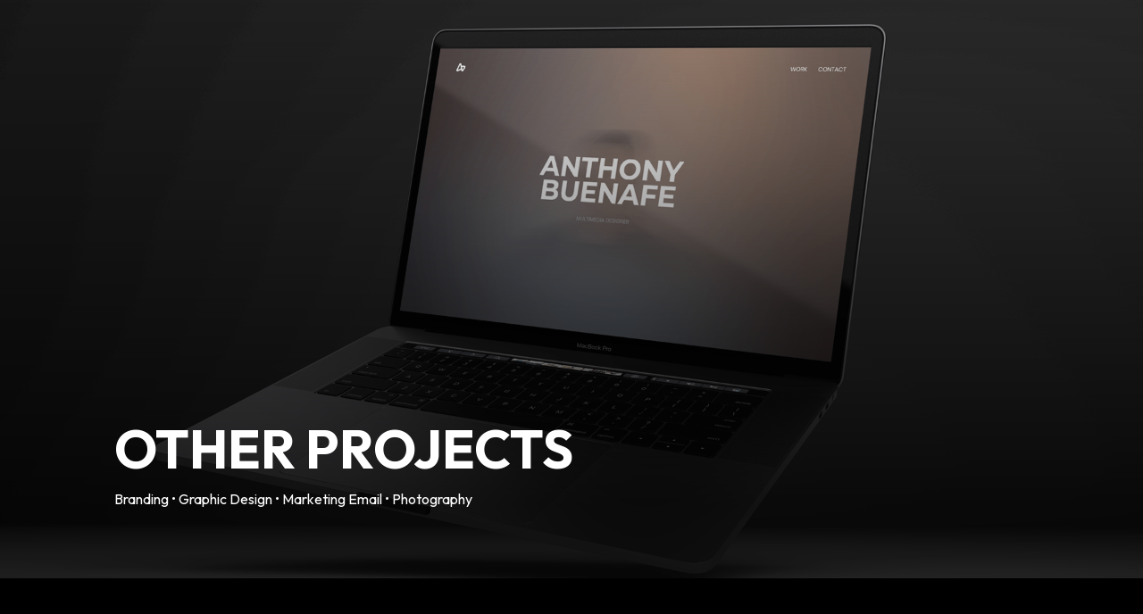

--- FILE ---
content_type: text/html
request_url: https://anthonybuenafe.com/work/other.html
body_size: 2971
content:
<!DOCTYPE html>
<!--  Last Published: Wed Oct 02 2024 14:46:17 GMT+0000 (Coordinated Universal Time)  -->
<html
  data-wf-page="6505b949b2855d147ba914bd"
  data-wf-site="6505b949b2855d147ba914c8"
>
  <head>
    <meta charset="utf-8" />
    <title>Other</title>
    <meta content="Other" property="og:title" />
    <meta content="Other" property="twitter:title" />
    <meta content="width=device-width, initial-scale=1" name="viewport" />
    <meta content="G-PT60EQD7W3" name="google-site-verification" />
    <link href="../css/normalize.css" rel="stylesheet" type="text/css" />
    <link href="../css/components.css" rel="stylesheet" type="text/css" />
    <link href="../css/anthonybuenafe.css" rel="stylesheet" type="text/css" />
    <link href="https://fonts.googleapis.com" rel="preconnect" />
    <link
      href="https://fonts.gstatic.com"
      rel="preconnect"
      crossorigin="anonymous"
    />
    <script
      src="https://ajax.googleapis.com/ajax/libs/webfont/1.6.26/webfont.js"
      type="text/javascript"
    ></script>
    <script type="text/javascript">
      WebFont.load({
        google: {
          families: [
            "Montserrat:100,100italic,200,200italic,300,300italic,400,400italic,500,500italic,600,600italic,700,700italic,800,800italic,900,900italic",
            "Poppins:100,300,regular,700",
            "DM Sans:200,regular,700,800",
            "Outfit:100,200,regular,600,700,800",
          ],
        },
      });
    </script>
    <script type="text/javascript">
      !(function (o, c) {
        var n = c.documentElement,
          t = " w-mod-";
        (n.className += t + "js"),
          ("ontouchstart" in o ||
            (o.DocumentTouch && c instanceof DocumentTouch)) &&
            (n.className += t + "touch");
      })(window, document);
    </script>
    <link
      href="../images/favicon.png"
      rel="shortcut icon"
      type="image/x-icon"
    />
    <link href="../images/webclip.png" rel="apple-touch-icon" />
    <script
      async=""
      src="https://www.googletagmanager.com/gtag/js?id=G-0JY6L0LJ36"
    ></script>
    <script type="text/javascript">
      window.dataLayer = window.dataLayer || [];
      function gtag() {
        dataLayer.push(arguments);
      }
      gtag("js", new Date());
      gtag("set", "developer_id.dZGVlNj", true);
      gtag("config", "G-0JY6L0LJ36");
    </script>
  </head>
  <body class="project-body">
    <div
      data-animation="default"
      class="nav w-nav"
      data-easing2="ease"
      data-easing="ease"
      data-collapse="medium"
      data-w-id="1fcec1e8-76b3-696d-cd27-397df2f4d86b"
      role="banner"
      data-no-scroll="1"
      data-duration="400"
    >
      <div
        data-w-id="1fcec1e8-76b3-696d-cd27-397df2f4d86c"
        class="nav-container nav w-container"
      >
        <a href="../index.html" class="logo-3 w-nav-brand"
          ><img
            width="50"
            data-w-id="1fcec1e8-76b3-696d-cd27-397df2f4d86e"
            src="../images/ab_white.svg"
            loading="lazy"
            alt=""
            class="logo-img"
        /></a>
        <nav role="navigation" class="nav-menu-2 w-nav-menu">
          <a
            href="/#work"
            data-w-id="1fcec1e8-76b3-696d-cd27-397df2f4d870"
            class="navlinks w-nav-link"
            >PORTFOLIO</a
          >
          <a
            href="/#contact"
            data-w-id="1fcec1e8-76b3-696d-cd27-397df2f4d872"
            class="navlinks w-nav-link"
            >CONTACT</a
          >
          <a
            href="https://anthonybuenafe.com/anthony_buenafe_resume.pdf"
            data-w-id="b138ecf7-ca8e-4b80-f0c1-74b5a30f2422"
            target="_blank"
            class="navblock w-nav-link"
            >RESUME</a
          >
        </nav>
        <div class="menu-button-3 w-nav-button">
          <div class="icon w-icon-nav-menu"></div>
        </div>
      </div>
    </div>
    <section class="other-hero">
      <div
        data-w-id="1b20c26e-c44c-04ab-3608-aa6449249f99"
        class="w-layout-blockcontainer container-4 w-container"
      >
        <h1 class="proj-h1">OTHER PROJECTS</h1>
        <h2 class="proj-sub">
          Branding • Graphic Design • Marketing Email • Photography
        </h2>
      </div>
    </section>
    <section class="project-details">
      <div
        data-w-id="0befc76b-828c-2822-f9fa-f2c6de040bc9"
        class="project-text-block"
      >
        <div class="overview">
          <div class="overview-caption">Overview</div>
          <div class="body-text">
            Throughout my career, I have worked on various projects that have
            allowed me to hone my skills in a range of areas. These are some of
            the work I have done.
          </div>
        </div>
      </div>
      <div
        id="w-node-b9ebc556-8b3e-a351-8784-f92da696ae43-7ba914bd"
        class="project-text-block"
      >
        <div class="overview">
          <div class="overview-caption">Qatar Airways</div>
          <div class="photo-caption">
            Training materials • Newsletters. • Magazine
          </div>
        </div>
        <img
          src="../images/plating-guide.png"
          alt="photo of an ipad with a guide on how to plate the meal while on aircraft"
          style="opacity: 0"
          sizes="(max-width: 479px) 96vw, 81vw"
          data-w-id="b9ebc556-8b3e-a351-8784-f92da696ae49"
          loading="lazy"
          srcset="
            ../images/plating-guide-p-500.png   500w,
            ../images/plating-guide-p-800.png   800w,
            ../images/plating-guide-p-1080.png 1080w,
            ../images/plating-guide.png        1920w
          "
        /><img
          class="image-14"
          src="../images/manual.png"
          alt="preview of a magazine with London on the cover"
          style="opacity: 0"
          sizes="(max-width: 479px) 96vw, 81vw"
          data-w-id="cb1ff1cb-40e6-6d58-edbb-ecd483ce9061"
          loading="lazy"
          srcset="
            ../images/manual-p-500.png   500w,
            ../images/manual-p-800.png   800w,
            ../images/manual-p-1080.png 1080w,
            ../images/manual.png        1800w
          "
        /><img
          class="image-14"
          src="../images/QW1.png"
          alt="preview of a magazine"
          style="opacity: 0"
          sizes="(max-width: 479px) 96vw, (max-width: 1874px) 81vw, 1518px"
          data-w-id="3f74db65-108e-db66-95d7-f9bf36d79b48"
          loading="lazy"
          srcset="
            ../images/QW1-p-500.png   500w,
            ../images/QW1-p-800.png   800w,
            ../images/QW1-p-1080.png 1080w,
            ../images/QW1.png        1518w
          "
        /><img
          class="image-14"
          src="../images/QW2.png"
          alt="preview of a magazine with London on the cover"
          style="opacity: 0"
          sizes="(max-width: 479px) 96vw, (max-width: 1874px) 81vw, 1518px"
          data-w-id="385db006-7885-e0e6-db38-b164ce35696a"
          loading="lazy"
          srcset="
            ../images/QW2-p-500.png   500w,
            ../images/QW2-p-800.png   800w,
            ../images/QW2-p-1080.png 1080w,
            ../images/QW2.png        1518w
          "
        /><img
          class="image-14"
          src="../images/leadtheway.png"
          alt="preview of a magazine with London on the cover"
          style="opacity: 0"
          sizes="(max-width: 479px) 96vw, (max-width: 1874px) 81vw, 1518px"
          data-w-id="56e1d044-84c2-5d0c-9589-867a2b9b07a5"
          loading="lazy"
          srcset="
            ../images/leadtheway-p-500.png   500w,
            ../images/leadtheway-p-800.png   800w,
            ../images/leadtheway-p-1080.png 1080w,
            ../images/leadtheway.png        1518w
          "
        />
      </div>
      <div
        id="w-node-c9f5064c-4b92-417b-31e1-f23da8871df1-7ba914bd"
        class="horizontal-block"
      >
        <div class="overview">
          <div class="overview-caption">AutoCapital Canada</div>
          <div class="photo-caption">Marketing materials</div>
        </div>
        <img
          class="image-15"
          src="../images/flink.png"
          alt="Posters hanging on a wall about car loans"
          style="opacity: 0"
          sizes="(max-width: 479px) 96vw, (max-width: 1844px) 81vw, (max-width: 1919px) 1494px, 81vw"
          data-w-id="48cb2869-541d-26fd-49d2-5cd8eb413d9a"
          loading="lazy"
          srcset="
            ../images/flink-p-500.png   500w,
            ../images/flink-p-800.png   800w,
            ../images/flink-p-1080.png 1080w,
            ../images/flink.png        1494w
          "
        />
        <div
          data-w-id="675a604f-7d8f-000c-e7be-c6b20c15c5f6"
          style="opacity: 0"
          class="w-layout-grid grid-6"
        >
          <div
            id="w-node-d57baf17-0914-4267-9515-2c0ef2e63d31-7ba914bd"
            class="div-block-14"
          >
            <img
              src="../images/return-1.png"
              loading="lazy"
              sizes="(max-width: 479px) 86vw, (max-width: 1439px) 73vw, (max-width: 1919px) 866.703125px, 866.6953125px"
              srcset="
                ../images/return-1-p-500.png 500w,
                ../images/return-1.png       963w
              "
              alt="Preview of a marketing email about car loan"
            />
          </div>
          <div
            id="w-node-_9d00f2aa-4a47-81e8-0a7b-5f3b3806b603-7ba914bd"
            class="div-block-14"
          >
            <img
              src="../images/bureau.png"
              loading="lazy"
              alt="Preview of a marketing email about car loan"
            />
          </div>
        </div>
      </div>
      <div
        id="w-node-_46bee406-751d-5444-34e1-68b7f830ec40-7ba914bd"
        class="project-text-block"
      >
        <div class="overview">
          <div class="overview-caption">Krumbs</div>
          <div class="paragraph-light body-text">Digital Menu • Branding</div>
        </div>
        <img
          class="image-18"
          src="../images/krumbs.png"
          alt="packaging of a bakeshop with cookie, coffee and a digital menu on an ipad"
          style="opacity: 0"
          sizes="(max-width: 479px) 96vw, (max-width: 1874px) 81vw, 1518px"
          data-w-id="46bee406-751d-5444-34e1-68b7f830ec46"
          loading="lazy"
          srcset="
            ../images/krumbs-p-500.png   500w,
            ../images/krumbs-p-800.png   800w,
            ../images/krumbs-p-1080.png 1080w,
            ../images/krumbs.png        1518w
          "
        />
      </div>
      <div
        id="w-node-_5ce46574-93b9-0442-ccc9-6505f6a1ed21-7ba914bd"
        class="project-text-block"
      >
        <div class="overview">
          <div class="overview-caption">Crispy&#x27;s</div>
          <div class="photo-caption">Menu • Web Design</div>
          <img
            src="../images/Crispys-Menu.png"
            alt="packaging of a bakeshop with cookie, coffee and a digital menu on an ipad"
            style="opacity: 0"
            sizes="(max-width: 479px) 96vw, 81vw"
            data-w-id="96c93df2-76e7-669a-941f-78c54f850217"
            loading="lazy"
            srcset="
              ../images/Crispys-Menu-p-500.png   500w,
              ../images/Crispys-Menu-p-800.png   800w,
              ../images/Crispys-Menu-p-1080.png 1080w,
              ../images/Crispys-Menu.png        1650w
            "
          /><img
            class="image-16"
            src="../images/crispysweb.png"
            alt="packaging of a bakeshop with cookie, coffee and a digital menu on an ipad"
            style="opacity: 0"
            sizes="(max-width: 479px) 96vw, 81vw"
            data-w-id="5ce46574-93b9-0442-ccc9-6505f6a1ed27"
            loading="lazy"
            srcset="
              ../images/crispysweb-p-500.png 500w,
              ../images/crispysweb.png       896w
            "
          />
        </div>
      </div>
      <div
        id="w-node-_8901e755-9f3f-01ca-513e-abea78f52cd3-7ba914bd"
        class="project-text-block"
      >
        <div class="overview">
          <div class="overview-caption">Avey</div>
          <div class="photo-caption">Social media post</div>
          <img
            src="../images/avey.png"
            loading="lazy"
            sizes="(max-width: 479px) 96vw, 81vw"
            srcset="
              ../images/avey-p-500.png   500w,
              ../images/avey-p-800.png   800w,
              ../images/avey-p-1080.png 1080w,
              ../images/avey.png        1731w
            "
            alt="packaging of a bakeshop with cookie, coffee and a digital menu on an ipad"
          />
        </div>
      </div>
      <div class="button-cont">
        <a href="/#work" class="rl-button w-button">BACK</a>
      </div>
    </section>
    <div class="porject-footer">
      <a
        href="https://webflow.com/"
        target="_blank"
        class="webflow-link w-inline-block"
      >
        <div class="paragraph-tiny">
          ©2024 Anthony Buenafe. <br />All Rights Reserved.
        </div>
      </a>
      <a
        href="https://qa.linkedin.com/in/anthonybuenafe/"
        target="_blank"
        class="w-inline-block"
        ><img
          src="../images/linkedin.svg"
          loading="lazy"
          alt=""
          class="image-20"
      /></a>
    </div>
    <script
      src="https://d3e54v103j8qbb.cloudfront.net/js/jquery-3.5.1.min.dc5e7f18c8.js?site=6505b949b2855d147ba914c8"
      type="text/javascript"
      integrity="sha256-9/aliU8dGd2tb6OSsuzixeV4y/faTqgFtohetphbbj0="
      crossorigin="anonymous"
    ></script>
    <script src="../js/anthonybuenafe.js" type="text/javascript"></script>
  </body>
</html>


--- FILE ---
content_type: text/css
request_url: https://anthonybuenafe.com/css/anthonybuenafe.css
body_size: 9352
content:
:root {
  --white: whitesmoke;
  --font: #adadad;
  --gray: #171717;
  --blue-violet: #8742fd;
  --b2: #000;
  --white-3: #f5f5f7;
  --gray3: #303030;
  --dark-slate-grey: #3f3f3f;
  --dark-slate-blue: #524263;
  --color: white;
}

.w-layout-blockcontainer {
  max-width: 940px;
  margin-left: auto;
  margin-right: auto;
  display: block;
}

.w-layout-grid {
  grid-row-gap: 16px;
  grid-column-gap: 16px;
  grid-template-rows: auto auto;
  grid-template-columns: 1fr 1fr;
  grid-auto-columns: 1fr;
  display: grid;
}

@media screen and (max-width: 991px) {
  .w-layout-blockcontainer {
    max-width: 728px;
  }
}

@media screen and (max-width: 767px) {
  .w-layout-blockcontainer {
    max-width: none;
  }
}

body {
  color: #1a1b1f;
  font-family: Montserrat, sans-serif;
  font-size: 16px;
  font-weight: 400;
  line-height: 28px;
}

h1 {
  margin-top: 20px;
  margin-bottom: 15px;
  font-size: 44px;
  font-weight: 400;
  line-height: 62px;
}

h2 {
  margin-top: 10px;
  margin-bottom: 10px;
  font-size: 36px;
  font-weight: 400;
  line-height: 50px;
}

h3 {
  margin-top: 10px;
  margin-bottom: 10px;
  font-size: 30px;
  font-weight: 400;
  line-height: 46px;
}

h4 {
  margin-top: 10px;
  margin-bottom: 10px;
  font-size: 24px;
  font-weight: 400;
  line-height: 38px;
}

h5 {
  margin-top: 10px;
  margin-bottom: 10px;
  font-size: 20px;
  font-weight: 500;
  line-height: 34px;
}

h6 {
  margin-top: 10px;
  margin-bottom: 10px;
  font-size: 16px;
  font-weight: 500;
  line-height: 28px;
}

p {
  margin-bottom: 10px;
}

a {
  color: #1a1b1f;
  text-decoration: underline;
  transition: opacity .2s;
  display: block;
}

a:hover {
  color: #32343a;
}

a:active {
  color: #43464d;
}

ul {
  margin-top: 20px;
  margin-bottom: 20px;
  padding-left: 40px;
  list-style-type: disc;
}

li {
  margin-bottom: 10px;
}

img {
  display: block;
}

label {
  letter-spacing: 1px;
  text-transform: uppercase;
  margin-bottom: 10px;
  font-size: 12px;
  font-weight: 500;
  line-height: 20px;
}

blockquote {
  border-left: 5px solid #e2e2e2;
  margin-top: 25px;
  margin-bottom: 25px;
  padding: 15px 30px;
  font-size: 20px;
  line-height: 34px;
}

figure {
  margin-top: 25px;
  padding-bottom: 20px;
}

figcaption {
  opacity: .6;
  text-align: center;
  margin-top: 5px;
  font-size: 14px;
  line-height: 26px;
}

.contact-container {
  text-align: center;
  flex-direction: column;
  justify-content: center;
  align-items: center;
  width: 100%;
  max-width: 100%;
  margin-left: 0;
  margin-right: 0;
  padding: 5% 10%;
  display: flex;
}

.project-heading {
  color: #fff;
  text-transform: none;
  flex-direction: column;
  justify-content: center;
  align-items: flex-start;
  width: 100%;
  max-width: 100%;
  height: 100px;
  margin-top: 0%;
  margin-bottom: 0;
  padding-top: 0;
  padding-bottom: 0;
  padding-left: 0%;
  font-size: 60px;
  font-weight: 700;
  line-height: 80px;
  display: flex;
}

.paragraph-tiny {
  color: #fff;
  text-align: left;
  text-transform: none;
  justify-content: center;
  align-items: center;
  font-family: Poppins, sans-serif;
  font-size: 12px;
  line-height: 20px;
  display: flex;
}

.paragraph-light {
  opacity: 1;
  color: var(--white);
  letter-spacing: 1px;
  text-transform: uppercase;
  margin-bottom: 0;
  font-family: Poppins, sans-serif;
  font-size: 36px;
  font-weight: 700;
  line-height: 36px;
}

.paragraph-light.body-text {
  opacity: 1;
  color: var(--font);
  text-transform: none;
  width: 100%;
  max-width: 100%;
  margin-top: 0%;
  margin-bottom: 0%;
  font-family: Poppins, sans-serif;
  font-size: 14px;
  font-weight: 300;
  line-height: 20px;
}

.project-images {
  flex-direction: column;
  justify-content: space-between;
  margin-top: 60px;
  margin-left: 0;
  margin-right: 0;
  display: flex;
}

.project-images.cc-contact {
  background-color: var(--gray);
  color: var(--font);
  justify-content: center;
  align-items: center;
  margin-top: 0;
  padding-left: 0%;
  padding-right: 0%;
}

.button {
  color: #fff;
  letter-spacing: 2px;
  text-transform: uppercase;
  background-color: #8742fd;
  border-radius: 0;
  width: 100%;
  margin-top: 5%;
  padding: 12px 25px;
  font-family: Poppins, sans-serif;
  font-size: 14px;
  font-weight: 700;
  line-height: 20px;
  text-decoration: none;
  transition: background-color .4s, opacity .4s, color .4s;
}

.button:hover {
  color: #fff;
  background-color: #32343a;
}

.button:active {
  background-color: #43464d;
}

.button.cc-white-button {
  color: #202020;
  background-color: #fff;
  padding: 16px 35px;
  font-size: 14px;
  line-height: 26px;
}

.button.cc-white-button:hover {
  background-color: #fffc;
}

.button.cc-white-button:active {
  background-color: #ffffffe6;
}

.paragraph-bigger {
  opacity: 1;
  margin-bottom: 10px;
  font-size: 20px;
  font-weight: 400;
  line-height: 34px;
}

.paragraph-bigger.cc-bigger-light {
  opacity: .6;
}

.logo-link {
  z-index: 1;
}

.logo-link:hover {
  opacity: .8;
}

.logo-link:active {
  opacity: .7;
}

.navigation-item {
  opacity: .6;
  letter-spacing: 1px;
  text-transform: uppercase;
  padding-top: 9px;
  padding-bottom: 9px;
  font-size: 12px;
  font-weight: 500;
  line-height: 20px;
}

.navigation-item:hover {
  opacity: .9;
}

.navigation-item:active {
  opacity: .8;
}

.navigation-item.w--current {
  opacity: 1;
  color: #1a1b1f;
  font-weight: 600;
}

.navigation-item.w--current:hover {
  opacity: .8;
  color: #32343a;
}

.navigation-item.w--current:active {
  opacity: .7;
  color: #32343a;
}

.navigation-items {
  flex: 1;
  justify-content: space-between;
  align-items: center;
  display: flex;
}

.navigation {
  background-color: #0000;
  align-items: center;
  padding: 30px 50px;
  display: flex;
}

.logo-image {
  display: block;
}

.navigation-wrap {
  align-items: center;
  margin-right: -20px;
  display: flex;
}

.intro-wrap {
  opacity: 1;
  background-image: linear-gradient(#fff0 52%, #000);
  flex-direction: column;
  justify-content: center;
  align-items: center;
  width: 100%;
  max-width: none;
  height: 90vh;
  margin: 0;
  padding-left: 0%;
  display: flex;
  position: static;
}

.text-field {
  border: 1px solid #e4e4e4;
  border-radius: 0;
  margin-bottom: 18px;
  padding: 5%;
  font-family: Poppins, sans-serif;
  font-size: 14px;
  line-height: 20px;
  transition: border-color .4s;
}

.text-field:hover {
  border-color: #e3e6eb;
}

.text-field:active, .text-field:focus {
  border-color: #43464d;
}

.text-field::placeholder {
  color: #32343a66;
}

.text-field.cc-textarea {
  color: #5d35a1;
  height: 200px;
  padding-top: 12px;
  font-family: Poppins, sans-serif;
}

.status-message {
  color: #fff;
  text-align: center;
  background-color: #202020;
  padding: 9px 30px;
  font-size: 14px;
  line-height: 26px;
}

.status-message.cc-success-message {
  background-color: var(--blue-violet);
  border-radius: 0;
  width: 100%;
  max-width: 100%;
  padding-left: 0;
  padding-right: 0;
  font-family: Poppins, sans-serif;
}

.status-message.cc-error-message {
  background-color: #f30;
}

.contact {
  opacity: 1;
  color: var(--gray);
  background-color: #0000;
  border-radius: 0;
  flex-direction: column;
  align-items: flex-start;
  width: 800px;
  padding: 0%;
  display: flex;
}

.contact:hover {
  background-color: #0000;
}

.contact-headline {
  width: 70%;
  margin-bottom: 40px;
  margin-right: 100px;
}

.contact-form-grid {
  grid-column-gap: 30px;
  grid-row-gap: 10px;
  width: 99.9999%;
}

.contact-form {
  width: 350px;
  max-width: none;
}

.contact-form-wrap {
  width: 70%;
}

.porject-footer {
  z-index: auto;
  clear: none;
  grid-column-gap: 0px;
  grid-row-gap: 0px;
  background-color: var(--b2);
  flex-flow: row;
  grid-template-rows: auto auto;
  grid-template-columns: 1fr 1fr;
  grid-auto-columns: 1fr;
  justify-content: space-between;
  align-self: stretch;
  place-items: center stretch;
  width: 100%;
  max-width: 100%;
  margin-bottom: 0;
  margin-left: 0;
  margin-right: 0;
  padding: 40px 10%;
  font-family: Outfit, sans-serif;
  display: flex;
  position: static;
}

.webflow-link {
  opacity: .5;
  text-transform: uppercase;
  align-items: center;
  text-decoration: none;
  transition: opacity .4s;
  display: flex;
}

.webflow-link:hover {
  opacity: 1;
}

.webflow-link:active {
  opacity: .8;
}

.webflow-logo-tiny {
  margin-top: -2px;
  margin-right: 8px;
}

.footer-links {
  align-items: center;
  margin-right: -20px;
  display: flex;
}

.footer-item {
  opacity: .6;
  letter-spacing: 1px;
  text-transform: uppercase;
  margin-left: 20px;
  margin-right: 20px;
  font-size: 12px;
  line-height: 20px;
  text-decoration: none;
}

.footer-item:hover {
  opacity: .9;
}

.footer-item:active {
  opacity: .8;
}

.detail-image {
  border-radius: 0;
  width: 100%;
  max-width: 100%;
  margin-bottom: 0;
}

.utility-page-wrap {
  color: #fff;
  text-align: center;
  justify-content: center;
  align-items: center;
  width: 100vw;
  max-width: 100%;
  height: 100vh;
  max-height: 100%;
  padding: 30px;
  display: flex;
}

._404-wrap {
  background-color: #1a1b1f;
  flex-direction: column;
  justify-content: center;
  align-items: center;
  width: 100%;
  height: 100%;
  padding: 30px;
  display: flex;
}

._404-content-wrap {
  margin-bottom: 20px;
}

.protected-wrap {
  text-align: center;
  justify-content: center;
  padding-top: 90px;
  padding-bottom: 100px;
  display: flex;
}

.protected-form {
  flex-direction: column;
  display: flex;
}

.protected-heading {
  margin-bottom: 30px;
}

.wrapper-title {
  flex-direction: column;
  justify-content: flex-start;
  align-items: center;
  width: 100%;
  margin-left: 0;
  margin-right: 0;
  padding-left: 0;
  padding-right: 0;
  display: flex;
  overflow: hidden;
}

.main-h1 {
  color: #fff;
  margin-top: 5px;
  margin-bottom: 0;
  font-family: Montserrat, sans-serif;
  font-size: 14vh;
  font-weight: 400;
  line-height: 16vh;
  position: relative;
}

.main-h1.home {
  opacity: .8;
  color: var(--white);
  text-align: center;
  width: auto;
  height: auto;
  max-height: none;
  margin-top: 0;
  font-family: Montserrat, sans-serif;
  font-size: 3rem;
  font-weight: 700;
  line-height: 3rem;
}

.main-h1.bold {
  font-weight: 900;
}

.main-h1.bold.home {
  opacity: .8;
  color: var(--white);
  width: 140%;
  max-height: 120%;
  margin-top: 0;
  margin-bottom: 0;
  font-size: 3rem;
  font-weight: 700;
  line-height: 3rem;
}

._w-h1 {
  color: #fff;
  text-align: center;
  flex-direction: column;
  justify-content: center;
  align-items: center;
  padding-right: 0;
  font-family: Montserrat, sans-serif;
  font-weight: 300;
  display: flex;
  position: relative;
  overflow: hidden;
}

.home-subhead {
  justify-content: flex-start;
  align-items: center;
  width: 30vw;
  margin-top: 30px;
  display: flex;
}

.body {
  background-color: #000;
  flex-direction: column;
  align-items: stretch;
  margin-left: 0;
  margin-right: 0;
  display: flex;
  overflow: visible;
}

.navbar {
  background-color: #0000;
  width: 100%;
  height: auto;
  margin-bottom: 60px;
  margin-left: 0;
  margin-right: 0;
  padding: 5vh 10% 0;
  position: fixed;
  inset: 0% 0% auto;
}

.nav-menu {
  float: right;
  align-items: center;
  padding-top: 4vh;
  padding-bottom: 2vh;
  display: flex;
}

.link-nav {
  box-shadow: none;
  color: #fff;
  margin-left: 10px;
  margin-right: 10px;
  padding: 0 0 5px;
  font-family: Montserrat, sans-serif;
  font-size: 16px;
  font-weight: 400;
  transition-property: none;
}

.link-nav:hover {
  box-shadow: none;
  color: #fff9;
}

.link-nav.w--current {
  box-shadow: none;
  opacity: 1;
  outline-offset: 0px;
  color: #fff;
  border: 1px #0000;
  outline: 0 dotted #0000;
  font-family: Montserrat, sans-serif;
  font-style: normal;
  font-weight: 300;
  text-decoration: none;
}

.link-nav.w--current:hover {
  color: silver;
  font-weight: 500;
}

.project-body {
  background-color: #228a59;
  flex-direction: column;
  justify-content: flex-end;
  padding-left: 0%;
  padding-right: 0%;
  display: flex;
}

.project-text-block {
  background-color: var(--gray);
  flex-direction: column;
  align-items: flex-start;
  width: 100%;
  max-width: 100%;
  margin-top: 0%;
  margin-bottom: 5%;
  padding: 5%;
  display: flex;
}

.task {
  width: 100%;
  height: 66.22%;
  margin-top: 5%;
}

.overview {
  flex-direction: column;
  justify-content: center;
  align-items: stretch;
  width: 100%;
  max-width: none;
  display: flex;
}

.images-container {
  background-color: var(--gray);
  flex-direction: column;
  align-items: center;
  width: 100%;
  max-width: 100%;
  margin-bottom: 0%;
  padding: 0%;
  display: flex;
}

.caption {
  color: #fff;
  margin-top: 0%;
  margin-bottom: 5%;
  font-family: Poppins, sans-serif;
  font-size: 24px;
  font-weight: 700;
}

.style-grid {
  grid-column-gap: 32px;
  grid-row-gap: 32px;
  grid-template-rows: auto;
  grid-template-columns: 1fr 1fr 1fr;
  justify-content: center;
  justify-items: stretch;
  max-width: 100%;
  margin-bottom: 0;
}

.image-2 {
  border-radius: 10px;
}

.styleguide {
  background-color: var(--gray);
  flex-direction: column;
  align-items: flex-start;
  max-width: 100%;
  margin: 0% 0;
  padding: 0%;
  display: flex;
}

.image-3 {
  border-radius: 10px;
  max-width: 100%;
}

.mobile-view {
  grid-column-gap: 30px;
  grid-row-gap: 30px;
  grid-template-rows: auto;
  grid-template-columns: 1fr 1fr 1fr 1fr;
  justify-items: stretch;
  width: 100%;
  margin-bottom: 5%;
  padding: 0%;
}

.image-4 {
  border-radius: 10px;
  line-height: 30px;
}

.hero-section {
  flex-wrap: nowrap;
  justify-content: space-between;
  align-items: center;
  width: 100%;
  max-width: 100%;
  margin-left: 0;
  margin-right: 0;
  padding-left: 0;
  padding-right: 0;
  display: flex;
}

.work-section {
  background-color: var(--b2);
  color: #697192;
  flex-direction: column;
  align-items: center;
  margin-bottom: 0;
  padding: 10%;
  font-family: Outfit, sans-serif;
  font-size: 16px;
  font-weight: 400;
  line-height: 22px;
  text-decoration: none;
  display: flex;
}

.secttion-heading {
  color: #fff;
  text-align: left;
  letter-spacing: 0;
  text-transform: none;
  width: 70%;
  margin-top: 5%;
  margin-bottom: 5%;
  font-family: Poppins, sans-serif;
  font-size: 20px;
  font-weight: 700;
}

.flexible-grid {
  border-radius: 10px;
}

.heading-3 {
  color: var(--white-3);
  text-align: center;
  -webkit-text-stroke-color: var(--font);
  text-transform: none;
  width: 50%;
  font-family: Outfit, sans-serif;
  font-size: 24px;
  font-weight: 600;
  line-height: 30px;
}

.logo-img {
  max-width: 70%;
}

.nav-menu-2 {
  align-items: center;
  height: 80px;
  max-height: 80px;
  margin-left: auto;
  display: flex;
}

.nav {
  background-color: #0000;
  height: 100px;
  max-height: 100px;
  margin-left: 0;
  margin-right: 0;
  padding: 0 5%;
  line-height: 20px;
  display: block;
  position: fixed;
  inset: 0% 0% auto;
}

.navlinks {
  color: #fff;
  text-align: center;
  text-transform: uppercase;
  margin-left: auto;
  margin-right: auto;
  padding: 10px 0 10px 30px;
  font-family: DM Sans, sans-serif;
  font-weight: 400;
  transition: opacity .2s;
}

.navlinks:hover {
  color: #352b24;
}

.navlinks:visited, .navlinks.w--current {
  color: #fff;
}

.nav-container {
  max-width: 70%;
  margin-top: 0;
  padding-top: 0;
}

.nav-container.nav {
  justify-content: center;
  align-items: center;
  max-width: 100%;
  height: 100px;
  max-height: 100px;
  margin: 0;
  padding: 40px 5% 20px 10%;
  display: flex;
}

.image-5 {
  border-radius: 20px;
}

.project-grid {
  grid-column-gap: 4rem;
  grid-row-gap: 4rem;
  object-fit: fill;
  grid-template-rows: auto auto auto;
  grid-template-columns: repeat(auto-fit, minmax(250px, 1fr)) minmax(250px, 1fr) minmax(250px, 1fr);
  grid-auto-flow: row;
  place-content: space-between center;
  place-items: center;
  width: auto;
  max-width: none;
  padding-left: 0;
  font-family: Outfit, sans-serif;
}

.work-container {
  background-color: #1e1e1e;
  border-radius: 0;
  justify-content: center;
  width: auto;
  max-width: none;
  margin-left: 0;
  margin-right: 0;
  padding: 3%;
  display: flex;
}

.thumbnail-block {
  opacity: 1;
  background-color: #303030;
  border-radius: 0;
  width: auto;
  max-width: none;
  height: auto;
  padding-bottom: 10%;
  padding-left: 0%;
  padding-right: 0%;
  box-shadow: 0 5px 15px 3px #0000001a;
}

.thumbnail-block:hover {
  opacity: 1;
  background-image: linear-gradient(#000, #ffffff17);
}

.thumbnail-block.w--current {
  padding-left: 0%;
  padding-right: 0%;
}

.project-details {
  background-color: var(--b2);
  flex-direction: column;
  justify-content: center;
  height: 100%;
  max-height: none;
  padding: 5% 5% 10px;
  display: flex;
}

.project-name-thumb {
  color: #fff;
  margin-top: 0;
  margin-bottom: 0;
  padding-left: 0%;
  font-family: Outfit, sans-serif;
  font-size: 16px;
  font-weight: 600;
  line-height: 30px;
  text-decoration: none;
}

.thumb-image {
  background-color: #03f3e3;
  background-image: linear-gradient(345deg, #057375, #00f2ff);
  border-radius: 0;
  width: auto;
  height: auto;
  margin-bottom: 10%;
  padding: 0%;
}

.thumb-image:hover {
  background-color: #0000;
  background-image: linear-gradient(#000, #fff);
}

.thumb-container {
  background-color: #0000;
  border-radius: 0;
  width: auto;
  max-width: none;
  height: auto;
  margin-left: 0;
  margin-right: 0;
  padding: 0%;
}

.thumb-text {
  width: auto;
  min-width: auto;
  padding-bottom: 0;
  padding-left: 5%;
}

.design-label {
  background-color: #474747;
  border-radius: 4px;
  margin-right: 10px;
  padding: 4px 10px 3px;
  font-family: DM Sans, sans-serif;
  display: inline-block;
}

.label-text {
  color: #fff;
  text-transform: uppercase;
  font-family: Outfit, sans-serif;
  font-size: 10px;
  font-weight: 400;
  line-height: 17px;
}

.text-block-4 {
  color: var(--font);
  text-align: center;
  -webkit-text-stroke-color: white;
  font-family: Poppins, sans-serif;
  font-weight: 300;
  line-height: 16px;
}

.text-block-5 {
  font-family: Poppins, sans-serif;
}

.field-label, .field-label-2, .field-label-3 {
  color: var(--font);
  font-family: Poppins, sans-serif;
}

.div-block-8 {
  margin-top: 0%;
}

.thumb-overlay {
  opacity: 1;
  color: #1a1b1f;
  cursor: pointer;
  background-color: #0000008f;
  justify-content: center;
  align-items: flex-start;
  width: 315px;
  height: 316px;
  padding-top: 100px;
  display: flex;
  position: absolute;
}

.text-block-6 {
  color: #ffffffb8;
  font-family: DM Sans, sans-serif;
  font-size: 14px;
  font-weight: 400;
}

.image-6 {
  border-radius: 10px;
}

.text-block-9 {
  color: var(--font);
  text-align: center;
  margin-top: 10px;
  font-family: Poppins, sans-serif;
}

.button-5 {
  color: #fff;
  background-color: #0ca0ab;
  border-radius: 0;
  align-items: center;
  height: 40px;
  padding: 9px 16px;
  font-family: Poppins, sans-serif;
  font-weight: 700;
  display: flex;
}

.button-5:hover {
  color: #ffe100;
  -webkit-text-stroke-color: #fffb00;
}

.rl-button {
  background-color: var(--blue-violet);
  color: #fff;
  text-align: center;
  border: 0 #000;
  border-radius: 2px;
  justify-content: center;
  align-items: center;
  height: 35px;
  margin-top: 0%;
  padding: 3px 15px;
  font-family: Outfit, sans-serif;
  font-size: 14px;
  font-weight: 700;
  line-height: 16px;
  display: flex;
}

.rl-button:hover {
  background-color: var(--dark-slate-blue);
  color: var(--white-3);
}

.button-cont {
  justify-content: center;
  height: 40px;
  margin-top: 0%;
  margin-bottom: 5%;
  padding-top: 0%;
  padding-bottom: 0%;
  display: flex;
}

.ud-hero {
  background-image: linear-gradient(360deg, #0009 13%, #0000), url('../images/UD-Thumb-2.png');
  background-position: 0 0, 0 0;
  background-size: auto, cover;
  flex-direction: column;
  justify-content: flex-end;
  align-items: flex-start;
  height: 90vh;
  padding-bottom: 5%;
  padding-left: 10%;
  display: flex;
}

.proj-h1 {
  color: #fff;
  margin-bottom: 0;
  font-family: Outfit, sans-serif;
  font-size: 60px;
  font-weight: 700;
}

.container-4 {
  width: 100%;
  max-width: none;
}

.proj-sub {
  color: #fff;
  margin-top: 0;
  margin-bottom: 0;
  font-family: Outfit, sans-serif;
  font-size: 16px;
}

.tongue-hero {
  background-image: linear-gradient(360deg, #000000e6 13%, #0000), url('../images/tot-thumb.png');
  background-position: 0 0, 0 0;
  background-size: auto, cover;
  flex-direction: column;
  justify-content: flex-end;
  align-items: flex-start;
  height: 90vh;
  padding-bottom: 5%;
  padding-left: 10%;
  display: flex;
}

.refi-hero {
  background-image: linear-gradient(360deg, #0009, #0000007a 23%, #0000 43%), url('../images/refi-thumb_1.png');
  background-position: 0 0, 50%;
  background-size: auto, cover;
  flex-direction: column;
  justify-content: flex-end;
  align-items: flex-start;
  height: 90vh;
  padding-bottom: 5%;
  padding-left: 10%;
  display: flex;
}

.cc-hero {
  background-image: linear-gradient(360deg, #0009 13%, #0000), url('../images/cancap-thumb-hero.png');
  background-position: 0 0, 50%;
  background-size: auto, cover;
  flex-direction: column;
  justify-content: flex-end;
  align-items: flex-start;
  height: 90vh;
  padding-bottom: 5%;
  padding-left: 10%;
  display: flex;
}

.rugd-hero {
  background-image: linear-gradient(360deg, #0009 13%, #0000), url('../images/rugd-mob.png');
  background-position: 0 0, 50%;
  background-size: auto, cover;
  flex-direction: column;
  justify-content: flex-end;
  align-items: flex-start;
  height: 90vh;
  padding-bottom: 5%;
  padding-left: 10%;
  display: flex;
}

.brandbook-button {
  background-color: #5e9999;
  margin-top: 0%;
  margin-bottom: 0%;
  font-family: Poppins, sans-serif;
  font-weight: 700;
}

.brandbook-button:hover {
  color: #fff;
  background-color: #1c4c63;
  font-family: Poppins, sans-serif;
  font-weight: 700;
}

.image-text-container {
  background-color: var(--gray);
  color: #616161;
  flex-direction: column;
  align-items: flex-start;
  max-width: 100%;
  margin-bottom: 5%;
  margin-left: 0;
  margin-right: 0;
  padding: 5%;
  display: flex;
}

.paragraph {
  color: var(--font);
  background-color: #0000;
  margin-top: 0%;
  font-family: Poppins, sans-serif;
  font-size: 14px;
  font-weight: 400;
  line-height: 20px;
}

.nihon-hero {
  background-image: linear-gradient(360deg, #000000bf 13%, #0000), url('../images/nihon-thumb-hero.png');
  background-position: 0 0, 50%;
  background-size: auto, cover;
  flex-direction: column;
  justify-content: flex-end;
  align-items: flex-start;
  height: 90vh;
  padding-bottom: 5%;
  padding-left: 10%;
  display: flex;
}

.image-11 {
  border-radius: 20px;
}

.overview-caption {
  color: #fff;
  margin-top: 0%;
  margin-bottom: 1%;
  padding-top: 0%;
  font-family: Outfit, sans-serif;
  font-size: 22px;
  font-weight: 700;
}

.mograph-hero {
  background-image: linear-gradient(#fff0 30%, #000), url('../images/mograph-thumb.png');
  background-position: 0 0, 50%;
  background-size: auto, cover;
  flex-direction: column;
  justify-content: flex-end;
  align-items: flex-start;
  height: 90vh;
  padding-bottom: 5%;
  padding-left: 10%;
  display: flex;
}

.btn {
  justify-content: center;
  align-items: center;
  width: 100%;
  max-width: 100%;
  margin-top: 5%;
  display: flex;
}

.videos {
  margin-bottom: 5%;
}

.grid {
  grid-column-gap: 50px;
  grid-row-gap: 50px;
}

.logo-hero {
  background-image: linear-gradient(360deg, #000c 13%, #0000), url('../images/ab-min.png');
  background-position: 0 0, 50%;
  background-size: auto, cover;
  flex-direction: column;
  justify-content: flex-end;
  align-items: flex-start;
  height: 90vh;
  padding-bottom: 5%;
  padding-left: 10%;
  display: flex;
}

.logo-project-container {
  background-color: #0000;
  width: 100%;
  max-width: 100%;
  margin-bottom: 5%;
  padding: 0%;
}

.logo-grid {
  grid-column-gap: 50px;
  grid-row-gap: 50px;
  background-color: var(--gray);
  grid-template-rows: auto;
  margin-top: 5%;
  padding: 5%;
}

.grid-5 {
  grid-column-gap: 3rem;
  grid-row-gap: 3rem;
}

.logo-img-grid {
  margin-bottom: 3%;
}

.resume {
  background-color: var(--white-3);
  color: #697192;
  flex-direction: column;
  align-items: center;
  margin-bottom: 0;
  padding: 15% 5% 10%;
  display: flex;
}

.experience {
  padding: 5%;
}

.experience-cont {
  background-color: var(--gray);
  padding: 5%;
}

.company {
  color: #fff;
  margin-top: 0%;
  margin-bottom: 0%;
  padding-top: 0%;
  font-family: Poppins, sans-serif;
  font-size: 22px;
  font-weight: 700;
}

.other-hero {
  background-image: linear-gradient(360deg, #000c 13%, #0000), url('../images/other.png');
  background-position: 0 0, 50%;
  background-size: auto, cover;
  flex-direction: column;
  justify-content: flex-end;
  align-items: flex-start;
  height: 90vh;
  padding-bottom: 5%;
  padding-left: 10%;
  display: flex;
}

.heading-4 {
  color: var(--white);
  -webkit-text-stroke-color: var(--white);
  margin-bottom: 0%;
  font-family: Outfit, sans-serif;
  font-weight: 700;
  line-height: 40px;
}

.image-14 {
  background-color: var(--white);
  margin-top: 5%;
  padding-left: 0%;
}

.horizontal-block {
  background-color: var(--gray);
  flex-direction: column;
  align-items: center;
  width: 100%;
  max-width: 100%;
  margin-top: 0%;
  margin-bottom: 5%;
  padding: 5%;
  display: flex;
}

.grid-6 {
  grid-column-gap: 50px;
  grid-row-gap: 50px;
  background-color: #0000;
  margin-top: 5%;
  padding: 0%;
}

.div-block-14 {
  background-color: #2e2e2e;
  padding: 5%;
}

.paragraph-2 {
  color: var(--white);
  margin-top: 8%;
}

.about-section {
  text-align: center;
  background-color: #222;
  flex-flow: row;
  justify-content: center;
  align-items: center;
  height: 80vh;
  padding-top: 10%;
  padding-bottom: 10%;
  display: flex;
}

.paragraph-3 {
  color: var(--white);
  letter-spacing: 2px;
  text-transform: uppercase;
  font-family: Poppins, sans-serif;
  font-size: 22px;
  font-weight: 700;
  line-height: 30px;
}

.container-5 {
  flex-direction: column;
  justify-content: center;
  align-items: center;
  max-width: none;
  display: flex;
}

.text-span {
  color: var(--white);
}

.text-span-2, .text-span-3, .text-span-4 {
  color: var(--font);
}

.aboutme {
  color: var(--blue-violet);
  flex-flow: row;
  justify-content: flex-start;
  width: 70%;
  font-family: Poppins, sans-serif;
  font-size: 36px;
  font-weight: 700;
  line-height: 40px;
  display: block;
}

.body-text {
  color: var(--font);
  margin-top: 0%;
  margin-bottom: 20px;
  font-family: Outfit, sans-serif;
  font-size: 16px;
  line-height: 20px;
}

.button-6 {
  background-color: #6330b9;
  border-radius: 0;
  align-items: center;
  height: 45px;
  padding-left: 18px;
  padding-right: 18px;
  font-family: Poppins, sans-serif;
  font-weight: 400;
  display: flex;
}

.text-span-5, .text-span-7 {
  color: var(--white);
}

.text-span-8, .text-span-9 {
  color: var(--font);
}

.text-span-10 {
  color: var(--white);
}

.text-span-11 {
  color: var(--white);
  width: 100%;
}

.photo-grid {
  grid-column-gap: 50px;
  grid-row-gap: 50px;
}

.photo-caption {
  color: var(--font);
  margin-top: 2%;
  margin-bottom: 2%;
  font-family: Outfit, sans-serif;
}

.image-16 {
  margin-top: 5%;
}

.text-block-11 {
  color: var(--font);
  text-align: center;
  width: 33%;
  font-family: Outfit, sans-serif;
  font-weight: 400;
}

.link-block {
  justify-content: center;
  align-self: auto;
  width: 100%;
  text-decoration: none;
  display: flex;
}

.field-label-4, .field-label-5 {
  color: #adadad;
  font-family: Poppins, sans-serif;
}

.button-7 {
  color: #fff;
  letter-spacing: 2px;
  text-transform: uppercase;
  background-color: #8742fd;
  border-radius: 0;
  width: 100%;
  margin-top: 5%;
  padding: 12px 25px;
  font-family: Poppins, sans-serif;
  font-size: 14px;
  font-weight: 700;
  line-height: 20px;
  text-decoration: none;
  transition: background-color .4s, opacity .4s, color .4s;
}

.button-7:hover {
  color: #fff;
  background-color: #32343a;
}

.button-7:active {
  background-color: #43464d;
}

.text-block-12 {
  font-family: Poppins, sans-serif;
}

.text-block-13 {
  width: 200px;
}

.button-8 {
  background-color: var(--blue-violet);
  text-align: center;
  width: 15%;
  margin-top: 2%;
  padding: 5px 15px;
  font-family: Poppins, sans-serif;
  font-weight: 700;
}

.button-8:hover {
  background-color: var(--dark-slate-blue);
  color: #dadada;
}

.text-span-12 {
  color: var(--font);
  font-family: Outfit, sans-serif;
  font-size: 24px;
}

.background-video {
  opacity: 1;
  height: 6%;
}

.div-block-15 {
  color: #000;
  background-color: #000000c2;
}

.text-block-14 {
  color: var(--white);
  padding-bottom: 5%;
  padding-left: 5%;
  padding-right: 5%;
}

.tonight-hero {
  background-image: linear-gradient(360deg, #0009, #0000007a 23%, #0000 43%), url('../images/tonight-hero.jpg');
  background-position: 0 0, 50% 0;
  background-size: auto, cover;
  flex-direction: column;
  justify-content: flex-end;
  align-items: flex-start;
  height: 90vh;
  padding-bottom: 5%;
  padding-left: 10%;
  display: flex;
}

.logo-style, .color-style, .typography-style {
  color: #000;
  background-color: #000000c2;
}

.grid-7 {
  grid-template-columns: 1fr 1fr 1fr;
}

.div-block-16 {
  color: #02adc1;
  background-color: #02adc1;
  width: 90px;
  height: 90px;
}

.typography-style-copy {
  color: #000;
  background-color: #000000c2;
}

.text-block-15 {
  color: #fff;
  margin-bottom: 2%;
}

.unf-hero {
  background-image: linear-gradient(#0000 58%, #00092de3), url('../images/unf_hero1.png');
  background-position: 0 0, 50%;
  background-size: auto, cover;
  flex-direction: column;
  justify-content: flex-end;
  align-items: flex-start;
  height: 90vh;
  padding-bottom: 5%;
  padding-left: 10%;
  display: flex;
}

.butts {
  background-color: var(--blue-violet);
  text-align: center;
  width: 12%;
  margin-top: 2%;
  padding-left: 18px;
  padding-right: 18px;
  font-family: Poppins, sans-serif;
  font-weight: 700;
}

.div-block-17 {
  flex-flow: column;
  justify-content: center;
  align-items: center;
  width: 100%;
  display: flex;
}

.button-9 {
  background-color: #6330b9;
  margin-top: 60px;
  padding: 5px 10px;
  font-size: 14px;
}

.nav-block {
  color: #fff;
  text-align: center;
  text-transform: uppercase;
  margin-left: auto;
  margin-right: auto;
  padding: 10px 0 10px 30px;
  font-family: Poppins, sans-serif;
  font-weight: 300;
  transition: opacity .2s;
}

.nav-block:hover {
  color: #352b24;
}

.nav-block:visited, .nav-block.w--current {
  color: #fff;
}

.navblock {
  background-color: var(--dark-slate-blue);
  opacity: 1;
  color: var(--white-3);
  border-radius: 5px;
  margin-left: 20px;
  padding: 5px 15px;
  font-family: DM Sans, sans-serif;
  line-height: 25px;
}

.navblock:hover {
  background-color: var(--blue-violet);
  color: var(--white-3);
}

.navblock:active {
  background-color: var(--dark-slate-grey);
}

.heading-5 {
  text-align: center;
  font-family: Outfit, sans-serif;
  font-weight: 800;
  line-height: 46px;
}

.container-6 {
  text-align: center;
  justify-content: center;
  align-items: center;
  width: 100%;
  max-width: none;
  margin-bottom: 5%;
  padding-bottom: 0%;
  font-family: Outfit, sans-serif;
  display: flex;
}

.grid-8 {
  grid-template: "Area"
  / 1fr 1fr 1fr;
  width: 100%;
}

.image-18 {
  margin-top: 10px;
}

.image-20 {
  opacity: .25;
  flex: 0 auto;
  order: 1;
  align-self: auto;
  width: 20px;
}

.project-text-block-copy {
  background-color: var(--gray);
  flex-direction: column;
  align-items: flex-start;
  width: 100%;
  max-width: 100%;
  margin-top: 0%;
  margin-bottom: 5%;
  padding: 5%;
  display: flex;
}

.photography-hero {
  background-image: linear-gradient(360deg, #000c 30%, #0000), url('../images/mayones-capa.jpg');
  background-position: 0 0, 50%;
  background-size: auto, cover;
  flex-direction: column;
  justify-content: flex-end;
  align-items: flex-start;
  height: 90vh;
  padding-bottom: 5%;
  padding-left: 10%;
  display: flex;
}

@media screen and (min-width: 1440px) {
  .contact-container {
    justify-content: center;
    align-items: center;
  }

  .project-heading {
    width: 100%;
  }

  .paragraph-light {
    font-family: Poppins, sans-serif;
    font-size: 16px;
  }

  .button {
    font-family: Poppins, sans-serif;
    font-weight: 700;
  }

  .intro-wrap {
    color: var(--font);
    height: 70vh;
    font-family: DM Sans, sans-serif;
    font-size: 14px;
    font-weight: 700;
  }

  .contact-form-grid, .contact-form {
    width: 400px;
  }

  .wrapper-title {
    justify-content: center;
    height: 50%;
  }

  .main-h1.home {
    opacity: .6;
  }

  .body {
    overflow: visible;
  }

  .project-text-block {
    margin-top: 0%;
  }

  .task {
    width: auto;
    margin-top: 0%;
  }

  .overview {
    margin-top: 0%;
  }

  .images-container {
    align-items: center;
  }

  .style-grid {
    margin-bottom: 5%;
  }

  .image-2 {
    font-family: Outfit, sans-serif;
  }

  .mobile-view {
    padding-bottom: 0%;
  }

  .hero-section {
    flex-direction: column;
  }

  .work-section {
    cursor: pointer;
    padding-top: 5%;
    padding-left: 5%;
    padding-right: 5%;
    font-family: Poppins, sans-serif;
    font-weight: 700;
  }

  .secttion-heading {
    text-align: left;
    text-transform: none;
    font-weight: 400;
  }

  .heading-3 {
    text-align: center;
    width: 50%;
  }

  .nav {
    object-fit: fill;
    position: fixed;
    inset: 0% 0% auto;
  }

  .navlinks {
    font-size: 14px;
  }

  .project-grid {
    grid-column-gap: 4rem;
    grid-row-gap: 4rem;
    flex: 0 auto;
    grid-template-columns: minmax(250px, 1fr) minmax(250px, 1fr) repeat(auto-fit, minmax(250px, 1fr));
    justify-content: center;
    place-items: center;
    width: 100%;
    max-width: none;
    padding: 5%;
  }

  .work-container {
    align-self: auto;
    width: 90%;
    max-width: none;
    margin-left: auto;
    margin-right: auto;
    padding: 0%;
  }

  .thumbnail-block {
    opacity: 1;
    width: 250px;
    max-width: none;
    height: auto;
    padding-left: 0%;
    padding-right: 0%;
    display: block;
  }

  .thumbnail-block:hover {
    opacity: .7;
  }

  .project-name-thumb {
    padding-bottom: 5%;
    font-size: 18px;
  }

  .thumb-image {
    width: auto;
    margin-bottom: 10%;
  }

  .thumb-container {
    width: auto;
    max-width: none;
    height: auto;
    padding-left: 0%;
    padding-right: 0%;
  }

  .thumb-text {
    width: auto;
    padding-bottom: 10%;
  }

  .design-label {
    background-color: var(--dark-slate-grey);
  }

  .thumb-overlay {
    width: 250px;
    height: 275px;
    padding-top: 100px;
  }

  .button-5 {
    height: 48px;
    font-weight: 700;
  }

  .rl-button {
    color: #fff;
    border-style: none;
    align-items: center;
    width: 93.6875px;
    height: 40px;
    margin-top: 40px;
    margin-bottom: 0;
    padding-bottom: .75rem;
    font-family: Poppins, sans-serif;
    font-weight: 400;
    display: flex;
  }

  .rl-button:hover {
    color: #fff;
    background-color: #5d35a1;
  }

  .button-cont {
    justify-content: center;
    display: flex;
  }

  .image-10 {
    border-radius: 20px;
  }

  .ud-hero {
    color: #fff;
    background-image: linear-gradient(360deg, #000c 23%, #0000), url('../images/UD-Thumb-2.png');
    background-position: 0 0, 0 0;
    background-size: auto, cover;
    flex-direction: column;
    justify-content: flex-end;
    align-items: flex-start;
    max-width: 100%;
    margin-left: 0%;
    padding-bottom: 5%;
    padding-left: 10%;
    padding-right: 10%;
    font-family: Poppins, sans-serif;
    font-size: 18px;
    font-weight: 400;
  }

  .proj-h1 {
    font-size: 60px;
    font-weight: 700;
    line-height: 65px;
  }

  .container-4 {
    width: 100%;
    max-width: 100%;
  }

  .proj-sub {
    font-size: 18px;
    font-weight: 300;
  }

  .tongue-hero {
    color: #fff;
    background-image: linear-gradient(360deg, #000c 23%, #0000), url('../images/tot-thumb.png');
    background-position: 0 0, 50% 0;
    background-size: auto, cover;
    flex-direction: column;
    justify-content: flex-end;
    align-items: flex-start;
    max-width: 100%;
    margin-left: 0%;
    padding-bottom: 5%;
    padding-left: 10%;
    padding-right: 10%;
    font-family: Poppins, sans-serif;
    font-size: 18px;
    font-weight: 400;
  }

  .refi-hero {
    color: #fff;
    background-image: linear-gradient(360deg, #000c 23%, #0000), url('../images/refi-thumb_1.png');
    background-position: 0 0, 50%;
    background-size: auto, cover;
    flex-direction: column;
    justify-content: flex-end;
    align-items: flex-start;
    max-width: 100%;
    margin-left: 0%;
    padding-bottom: 5%;
    padding-left: 10%;
    padding-right: 10%;
    font-family: Poppins, sans-serif;
    font-size: 18px;
    font-weight: 400;
  }

  .cc-hero {
    color: #fff;
    background-image: linear-gradient(360deg, #0009 23%, #0000), url('../images/cancap-thumb-hero.png');
    background-position: 0 0, 50%;
    background-size: auto, cover;
    flex-direction: column;
    justify-content: flex-end;
    align-items: flex-start;
    max-width: 100%;
    margin-left: 0%;
    padding-bottom: 5%;
    padding-left: 10%;
    padding-right: 10%;
    font-family: Poppins, sans-serif;
    font-size: 18px;
    font-weight: 400;
  }

  .rugd-hero {
    color: #fff;
    background-image: linear-gradient(360deg, #0009 23%, #0000), url('../images/rugd-mob.png');
    background-position: 0 0, 50%;
    background-size: auto, cover;
    flex-direction: column;
    justify-content: flex-end;
    align-items: flex-start;
    max-width: 100%;
    margin-left: 0%;
    padding-bottom: 5%;
    padding-left: 10%;
    padding-right: 10%;
    font-family: Poppins, sans-serif;
    font-size: 18px;
    font-weight: 400;
  }

  .image-text-container {
    justify-content: center;
    align-items: flex-start;
  }

  .nihon-hero {
    color: #fff;
    background-image: linear-gradient(360deg, #000c 23%, #0000), url('../images/nihon-thumb-hero.png');
    background-position: 0 0, 50%;
    background-size: auto, cover;
    flex-direction: column;
    justify-content: flex-end;
    align-items: flex-start;
    max-width: 100%;
    margin-left: 0%;
    padding-bottom: 5%;
    padding-left: 10%;
    padding-right: 10%;
    font-family: Poppins, sans-serif;
    font-size: 18px;
    font-weight: 400;
  }

  .overview-caption {
    margin-top: 0;
    font-size: 22px;
  }

  .mograph-hero {
    color: #fff;
    background-image: linear-gradient(360deg, #000c 23%, #0000), url('../images/mograph-thumb.png');
    background-position: 0 0, 50%;
    background-size: auto, cover;
    flex-direction: column;
    justify-content: flex-end;
    align-items: flex-start;
    max-width: 100%;
    margin-left: 0%;
    padding-bottom: 5%;
    padding-left: 10%;
    padding-right: 10%;
    font-family: Poppins, sans-serif;
    font-size: 18px;
    font-weight: 400;
  }

  .logo-hero {
    color: #fff;
    background-image: linear-gradient(360deg, #000c 23%, #0000), url('../images/ab-min.png');
    background-position: 0 0, 50%;
    background-size: auto, cover;
    flex-direction: column;
    justify-content: flex-end;
    align-items: flex-start;
    max-width: 100%;
    margin-left: 0%;
    padding-bottom: 5%;
    padding-left: 10%;
    padding-right: 10%;
    font-family: Poppins, sans-serif;
    font-size: 18px;
    font-weight: 400;
  }

  .resume {
    cursor: pointer;
    font-family: Poppins, sans-serif;
  }

  .experience {
    padding-top: 0%;
  }

  .experience-cont {
    background-color: var(--gray);
    width: 100%;
    max-width: none;
  }

  .company {
    font-size: 22px;
  }

  .other-hero {
    color: #fff;
    background-image: linear-gradient(360deg, #000c 23%, #0000), url('../images/other.png');
    background-position: 0 0, 50%;
    background-size: auto, cover;
    flex-direction: column;
    justify-content: flex-end;
    align-items: flex-start;
    max-width: 100%;
    margin-left: 0%;
    padding-bottom: 5%;
    padding-left: 10%;
    padding-right: 10%;
    font-family: Poppins, sans-serif;
    font-size: 18px;
    font-weight: 400;
  }

  .heading-4 {
    color: var(--white-3);
    margin-bottom: 5%;
    font-weight: 700;
  }

  .horizontal-block {
    flex-direction: column;
  }

  .grid-6 {
    grid-template-rows: auto;
    margin-top: 5%;
  }

  .div-block-14 {
    background-color: #e4e4e4;
    padding: 5%;
  }

  .paragraph-2 {
    margin-top: 5%;
  }

  .about-section {
    height: 100vh;
  }

  .container-5 {
    color: var(--white);
  }

  .aboutme {
    width: 70%;
    font-size: 60px;
    font-style: normal;
    line-height: 60px;
  }

  .body-text {
    margin-top: 0%;
    margin-bottom: 40px;
    font-size: 16px;
  }

  .button-6 {
    margin-top: 2%;
  }

  .text-block-10 {
    color: #adadad80;
    flex-direction: column;
    justify-content: center;
    align-items: center;
    margin-top: 0%;
    font-family: Poppins, sans-serif;
    display: flex;
  }

  .text-block-11 {
    color: var(--font);
    width: 25%;
    font-family: Outfit, sans-serif;
    font-size: 16px;
    font-weight: 400;
    line-height: 20px;
  }

  .link-block {
    margin-top: 100px;
    text-decoration: none;
  }

  .button-7 {
    font-family: Poppins, sans-serif;
    font-weight: 700;
  }

  .tonight-hero {
    color: #fff;
    background-image: linear-gradient(360deg, #000c, #0000 49%), url('../images/tonight-hero.jpg');
    background-position: 0 0, 50% 0;
    background-size: auto, cover;
    flex-direction: column;
    justify-content: flex-end;
    align-items: flex-start;
    max-width: 100%;
    margin-left: 0%;
    padding-bottom: 5%;
    padding-left: 10%;
    padding-right: 10%;
    font-family: Poppins, sans-serif;
    font-size: 18px;
    font-weight: 400;
  }

  .unf-hero {
    color: #fff;
    background-image: linear-gradient(360deg, #01133a, #0000), url('../images/unf_hero1.png');
    background-position: 0 0, 0 0;
    background-size: auto, cover;
    flex-direction: column;
    justify-content: flex-end;
    align-items: flex-start;
    max-width: 100%;
    margin-left: 0%;
    padding-bottom: 5%;
    padding-left: 10%;
    padding-right: 10%;
    font-family: Poppins, sans-serif;
    font-size: 18px;
    font-weight: 400;
  }

  .butts {
    width: 13%;
    margin-top: 3%;
  }

  .image-17 {
    margin-bottom: 5%;
  }

  .navblock {
    font-size: 14px;
  }

  .heading-5 {
    color: var(--white-3);
  }

  .container-6 {
    width: 100%;
    max-width: none;
    margin-bottom: 0%;
    margin-left: 0;
    margin-right: 0;
    padding-left: 5%;
  }

  .project-text-block-copy {
    margin-top: 0%;
  }

  .photography-hero {
    color: #fff;
    background-image: linear-gradient(360deg, #000000f0 23%, #0000), url('../images/mayones-capa.jpg');
    background-position: 0 0, 50%;
    background-size: auto, cover;
    flex-direction: column;
    justify-content: flex-end;
    align-items: flex-start;
    max-width: 100%;
    margin-left: 0%;
    padding-bottom: 5%;
    padding-left: 10%;
    padding-right: 10%;
    font-family: Poppins, sans-serif;
    font-size: 18px;
    font-weight: 400;
  }
}

@media screen and (min-width: 1920px) {
  .project-heading {
    width: 100%;
    font-size: 90px;
  }

  .intro-wrap {
    background-image: none;
  }

  .contact {
    background-color: var(--gray);
  }

  .contact:hover {
    background-color: var(--b2);
  }

  .style-grid {
    margin-left: 0%;
    margin-right: 0%;
    padding-left: 0%;
    padding-right: 0%;
  }

  .styleguide {
    align-items: flex-start;
  }

  .work-section {
    background-color: var(--b2);
  }

  .project-grid {
    max-width: 95%;
  }

  .work-container {
    width: 90%;
    max-width: 100%;
  }

  .thumb-container {
    background-color: var(--gray3);
  }

  .ud-hero {
    background-position: 0 0, 50% 0;
    align-items: flex-start;
    padding-left: 10%;
  }

  .proj-h1 {
    font-size: 90px;
    line-height: 95px;
  }

  .tongue-hero, .refi-hero {
    background-position: 0 0, 50% 0;
    align-items: flex-start;
    padding-left: 10%;
  }

  .cc-hero {
    background-image: linear-gradient(360deg, #0009 23%, #0000), url('../images/cancap-thumb-hero.png');
    background-position: 0 0, 50% 0;
    align-items: flex-start;
    padding-left: 10%;
  }

  .rugd-hero {
    background-image: linear-gradient(360deg, #0009 23%, #0000), url('../images/rugd-mob.png');
    background-position: 0 0, 50% 0;
    align-items: flex-start;
    padding-left: 10%;
  }

  .image-text-container {
    padding-left: 5%;
    padding-right: 5%;
  }

  .paragraph {
    color: #fff;
    margin-bottom: 40px;
  }

  .nihon-hero {
    background-position: 0 0, 50%;
    align-items: flex-start;
    padding-left: 10%;
  }

  .overview-caption {
    width: 100%;
    margin-bottom: 0%;
  }

  .mograph-hero {
    background-image: linear-gradient(360deg, #000c 23%, #0000), url('../images/mograph-thumb.png');
    background-position: 0 0, 50%;
    align-items: flex-start;
    padding-left: 10%;
  }

  .logo-hero {
    background-image: linear-gradient(360deg, #000c 23%, #0000), url('../images/ab-min.png');
    background-position: 0 0, 50% 0;
    align-items: flex-start;
    padding-left: 10%;
  }

  .resume {
    background-color: var(--b2);
  }

  .other-hero {
    background-image: linear-gradient(360deg, #000c 23%, #0000), url('../images/other.png');
    background-position: 0 0, 50% 0;
    align-items: flex-start;
    padding-left: 10%;
  }

  .div-block-14 {
    flex-direction: column;
    align-items: center;
    display: flex;
  }

  .image-15 {
    width: 100%;
  }

  .body-text {
    margin-top: 0%;
    margin-bottom: 2%;
  }

  .text-block-11 {
    width: 20%;
  }

  .tonight-hero {
    background-position: 0 0, 50% 0;
    align-items: flex-start;
    padding-left: 10%;
  }

  .unf-hero {
    background-image: linear-gradient(360deg, #000e34cc, #0000), url('../images/unf_hero1.png');
    background-position: 0 0, 50%;
    background-size: auto, cover;
    justify-content: flex-end;
    align-items: flex-start;
    padding-left: 10%;
  }

  .div-block-17 {
    flex-flow: column;
    justify-content: center;
    align-items: center;
  }

  .photography-hero {
    background-image: linear-gradient(360deg, #000000e3 23%, #0000), url('../images/mayones-capa.jpg');
    background-position: 0 0, 50% 0;
    align-items: flex-start;
    padding-left: 10%;
  }
}

@media screen and (max-width: 991px) {
  .contact-container {
    flex-direction: column;
    align-items: flex-start;
    padding: 5% 5% 5% 10%;
  }

  .project-heading {
    padding-top: 0%;
    font-size: 40px;
    line-height: 70px;
  }

  .paragraph-light {
    color: #fff;
  }

  .paragraph-light.body-text {
    width: 100%;
    max-width: 100%;
  }

  .project-images.cc-contact {
    padding-left: 0;
    padding-right: 0;
  }

  .button {
    justify-content: center;
  }

  .logo-link.w--current {
    flex: 1;
  }

  .menu-icon {
    display: block;
  }

  .navigation-item {
    text-align: center;
    padding: 15px 30px;
    transition: background-color .4s, opacity .4s, color .4s;
  }

  .navigation-item:hover {
    background-color: #f7f8f9;
  }

  .navigation-item:active {
    background-color: #eef0f3;
  }

  .navigation-items {
    background-color: #fff;
  }

  .navigation {
    padding: 25px 30px;
  }

  .menu-button {
    padding: 0;
  }

  .menu-button.w--open {
    background-color: #0000;
  }

  .navigation-wrap {
    margin-right: 0;
  }

  .text-field.cc-textarea {
    width: 100%;
    height: 200px;
  }

  .contact {
    align-items: center;
    width: 691.203px;
    padding: 0%;
  }

  .contact-headline {
    justify-content: center;
    align-items: center;
    width: 100%;
    display: flex;
  }

  .contact-form-grid {
    width: 300px;
  }

  .contact-form {
    width: 300px;
    max-width: 300px;
  }

  .contact-form-wrap {
    width: 100%;
  }

  .porject-footer {
    justify-content: space-between;
  }

  .wrapper-title {
    width: 100vw;
  }

  .main-h1 {
    font-size: 84px;
    line-height: 80px;
  }

  .main-h1.home {
    font-size: 7vh;
    line-height: 7vh;
  }

  .main-h1.bold {
    font-size: 84px;
    line-height: 80px;
  }

  .main-h1.bold.home {
    font-size: 7vh;
    line-height: 7vh;
  }

  .home-subhead {
    width: 50vw;
  }

  .project-text-block {
    max-width: 100%;
  }

  .style-grid {
    grid-template-columns: 1fr 1fr 1fr;
    grid-auto-flow: row dense;
    justify-items: center;
  }

  .styleguide {
    align-items: flex-start;
    padding-top: 0%;
    padding-left: 0%;
    padding-right: 0%;
  }

  .mobile-view {
    grid-template-columns: 1fr 1fr;
  }

  .heading-3 {
    text-align: left;
    width: 60%;
    font-size: 24px;
    line-height: 30px;
  }

  .logo-img {
    max-width: 70%;
  }

  .icon {
    color: #fff;
  }

  .nav-menu-2 {
    background-color: #17171780;
    height: 150px;
    max-height: none;
  }

  .nav {
    flex-direction: row;
    justify-content: center;
    align-items: center;
    max-height: 100%;
    margin-left: 0;
    margin-right: 0;
    padding-bottom: 7%;
    padding-left: 0;
    padding-right: 0;
    display: block;
    left: 0;
    right: 0;
  }

  .navlinks:hover {
    color: var(--font);
  }

  .nav-container {
    margin-top: 0;
    padding-top: 0;
    padding-bottom: 60px;
  }

  .nav-container.nav {
    background-color: #171717b3;
    justify-content: center;
    max-width: 100%;
    margin-left: 0;
    margin-right: 0;
    padding: 40px 5% 7%;
  }

  .menu-button-3 {
    margin-left: auto;
  }

  .menu-button-3.w--open {
    background-color: #17171780;
  }

  .project-grid {
    grid-column-gap: 2rem;
    grid-row-gap: 2rem;
    grid-template-rows: auto auto auto;
    grid-template-columns: minmax(15rem, 1fr) repeat(auto-fit, minmax(15rem, 1fr));
    grid-auto-columns: 1fr;
    grid-auto-flow: row;
    width: 100%;
    max-width: 100%;
    display: grid;
  }

  .work-container {
    width: 75%;
    max-width: none;
    margin-left: auto;
    margin-right: auto;
    padding-left: 0%;
    padding-right: 0%;
  }

  .thumbnail-block {
    width: auto;
    max-width: none;
  }

  .project-details {
    align-items: center;
    padding-bottom: 10px;
  }

  .project-name-thumb {
    width: auto;
  }

  .thumb-container {
    width: 227px;
  }

  .thumb-text {
    width: auto;
  }

  .thumb-overlay {
    width: 227px;
  }

  .rl-button {
    background-color: var(--blue-violet);
    color: #fff;
    -webkit-text-stroke-color: black;
    border-style: none;
    border-color: #0000;
    border-radius: 4px;
    align-items: center;
    width: 10%;
    padding: 9px 25px;
    font-size: 14px;
    display: flex;
  }

  .rl-button:hover {
    background-color: var(--font);
    color: var(--white-3);
  }

  .button-cont {
    justify-content: center;
    width: 100%;
    height: 40px;
    display: flex;
  }

  .button-cont:hover {
    background-color: #0000;
  }

  .ud-hero {
    background-position: 0 0, 0%;
  }

  .proj-h1 {
    width: 100%;
    font-size: 48px;
  }

  .tongue-hero {
    background-position: 0 0, 60%;
  }

  .refi-hero {
    background-position: 0 0, 50%;
  }

  .cc-hero {
    background-image: linear-gradient(360deg, #0009 13%, #0000), url('../images/cancap-thumb-hero.png');
    background-position: 0 0, 0 20%;
  }

  .rugd-hero {
    background-image: linear-gradient(360deg, #0009 13%, #0000), url('../images/rugd-mob.png');
    background-position: 0 0, 50%;
    background-size: auto, cover;
  }

  .brandbook-button {
    margin-top: 5%;
    padding-top: 5px;
    padding-bottom: 5px;
    font-weight: 400;
    line-height: 20px;
  }

  .paragraph {
    color: var(--white-3);
  }

  .nihon-hero {
    background-position: 0 0, 50%;
  }

  .overview-caption {
    font-size: 22px;
  }

  .mograph-hero {
    background-image: linear-gradient(360deg, #0009 13%, #0000), url('../images/mograph-thumb.png');
    background-position: 0 0, 50%;
    background-size: auto, cover;
  }

  .image-12 {
    padding-left: 0%;
    padding-right: 0%;
  }

  .btn {
    max-width: none;
  }

  .videos {
    margin-bottom: 5%;
  }

  .logo-hero {
    background-image: linear-gradient(360deg, #0009 13%, #0000), url('../images/ab-min.png');
    background-position: 0 0, 50%;
    background-size: auto, cover;
  }

  .other-hero {
    background-image: linear-gradient(360deg, #0009 13%, #0000), url('../images/other.png');
    background-position: 0 0, 50%;
    background-size: auto, cover;
  }

  .horizontal-block {
    max-width: 100%;
  }

  .aboutme {
    width: 80%;
  }

  .body-text {
    color: var(--white-3);
  }

  .button-6:hover {
    background-color: var(--gray);
    color: var(--white);
  }

  .text-block-11 {
    color: var(--font);
    width: 50%;
    line-height: 22px;
    text-decoration: none;
  }

  .link-block {
    text-decoration: none;
  }

  .button-7 {
    justify-content: center;
    width: 300px;
  }

  .button-8 {
    width: 20%;
    height: 40px;
    padding-bottom: 5px;
    line-height: 28px;
  }

  .text-span-12 {
    color: var(--font);
  }

  .tonight-hero {
    background-position: 0 0, 50% 0;
  }

  .unf-hero {
    background-image: linear-gradient(360deg, #0009 13%, #0000), url('../images/unf_hero1.png');
    background-position: 0 0, 50%;
    background-size: auto, cover;
  }

  .nav-block:hover {
    color: var(--font);
  }

  .project-text-block-copy {
    max-width: 100%;
  }

  .photography-hero {
    background-image: linear-gradient(360deg, #000000b5 37%, #0000), url('../images/mayones-capa.jpg');
    background-position: 0 0, 50%;
    background-size: auto, cover;
  }
}

@media screen and (max-width: 767px) {
  .contact-container {
    text-align: center;
    justify-content: center;
    align-items: flex-start;
  }

  .project-heading {
    font-size: 36px;
    line-height: 64px;
  }

  .paragraph-light.body-text {
    opacity: 1;
    width: 100%;
    max-width: 100%;
  }

  .project-images {
    margin-left: 15px;
    margin-right: 15px;
  }

  .project-images.cc-contact {
    margin-left: 0;
    margin-right: 0;
    padding: 15px 10% 15px 0%;
  }

  .paragraph-bigger {
    font-size: 16px;
    line-height: 28px;
  }

  .logo-link {
    padding-left: 0;
  }

  .navigation {
    padding: 20px 30px;
  }

  .text-field.cc-textarea {
    text-align: left;
  }

  .contact {
    flex-direction: column;
    padding-left: 30px;
    padding-right: 30px;
  }

  .contact-form-grid {
    grid-column-gap: 30px;
    grid-template: "."
                   "."
                   "."
                   / 1fr;
    width: 100%;
  }

  .contact-form {
    flex-direction: column;
    display: flex;
  }

  .contact-form-wrap {
    text-align: left;
  }

  .porject-footer {
    text-align: center;
    flex-flow: row;
    justify-content: space-between;
    align-items: center;
  }

  .webflow-link {
    margin-bottom: 15px;
  }

  .footer-links {
    flex-direction: column;
  }

  .footer-item {
    margin-top: 10px;
    margin-bottom: 10px;
    margin-left: 0;
  }

  .detail-image {
    margin-bottom: 15px;
  }

  .utility-page-wrap {
    padding: 15px;
  }

  ._404-wrap {
    padding: 30px;
  }

  .main-h1.home {
    font-size: 6vh;
    line-height: 6vh;
  }

  .main-h1.bold.home {
    margin-bottom: 0;
    font-size: 6vh;
    line-height: 6vh;
  }

  .navbar {
    flex-direction: row;
    justify-content: flex-start;
    align-items: center;
    padding-top: 5vh;
    padding-left: 5vw;
    padding-right: 5vw;
    display: block;
  }

  .nav-menu {
    padding-top: 0;
    padding-bottom: 0;
  }

  .caption {
    color: #fff;
  }

  .style-grid {
    grid-template-rows: auto;
    grid-template-columns: 1fr;
  }

  .styleguide {
    align-items: flex-start;
    margin-top: 5%;
  }

  .mobile-view {
    grid-template-columns: 1fr 1fr;
  }

  .secttion-heading {
    text-align: center;
  }

  .heading-3 {
    width: 80%;
    font-size: 24px;
    line-height: 30px;
  }

  .menu-button-3 {
    margin-left: auto;
  }

  .project-grid {
    grid-column-gap: 2rem;
    grid-row-gap: 2rem;
    flex: 0 auto;
    grid-template-rows: auto auto auto;
    grid-template-columns: minmax(10rem, 1fr);
    grid-auto-columns: 1fr;
    width: 100%;
    display: grid;
  }

  .work-container {
    width: 100%;
    padding-top: 5%;
    padding-right: 0%;
  }

  .project-details {
    background-color: #2a2a2a;
    padding-left: 5%;
    padding-right: 5%;
  }

  .text-block-4 {
    line-height: 20px;
  }

  .field-label, .field-label-2, .field-label-3 {
    text-align: center;
  }

  .rl-button {
    width: 15%;
  }

  .proj-h1 {
    height: auto;
    margin-top: 0;
    margin-bottom: 10px;
    font-size: 36px;
    line-height: 40px;
  }

  .proj-sub {
    align-items: flex-start;
    height: 35px;
    font-family: Poppins, sans-serif;
    line-height: 20px;
    display: block;
  }

  .tongue-hero {
    background-position: 0 0, 50%;
  }

  .refi-hero {
    background-position: 0 0, 45%;
  }

  .cc-hero {
    background-image: linear-gradient(360deg, #000000b3 13%, #0000), url('../images/cancap-thumb-hero.png');
    background-position: 0 0, 0%;
  }

  .rugd-hero {
    background-image: linear-gradient(360deg, #0009 13%, #0000), url('../images/rugd-mob.png');
    background-position: 0 0, 50%;
    background-size: auto, cover;
  }

  .brandbook-button {
    text-align: center;
  }

  .image-text-container {
    max-width: 23.5153%;
  }

  .nihon-hero {
    background-position: 0 0, 0 100%;
  }

  .overview-caption {
    color: #fff;
    font-size: 18px;
    font-weight: 600;
    line-height: 18px;
  }

  .mograph-hero {
    background-image: linear-gradient(360deg, #0009 13%, #0000), url('../images/mograph-thumb.png');
    background-position: 0 0, 50%;
    background-size: auto, cover;
  }

  .company {
    color: #fff;
  }

  .other-hero {
    background-position: 0 0, 50% 0;
  }

  .text-block-11 {
    width: 60%;
  }

  .field-label-4, .field-label-5 {
    text-align: center;
  }

  .button-8 {
    width: 30%;
  }

  .text-span-12 {
    font-size: 24px;
  }

  .tonight-hero {
    background-position: 0 0, 45%;
  }

  .unf-hero {
    background-image: linear-gradient(360deg, #0009 13%, #0000), url('../images/unf_hero1.png');
    background-position: 0 0, 50%;
    background-size: auto, cover;
  }

  .butts {
    width: 30%;
  }

  .photography-hero {
    background-image: linear-gradient(360deg, #000000c2 13%, #0000), url('../images/mayones-capa.jpg');
    background-position: 0 0, 50% 0;
  }
}

@media screen and (max-width: 479px) {
  .contact-container {
    order: 1;
    align-items: flex-start;
    max-width: 100%;
    margin-left: 0;
    margin-right: 0;
    padding-left: 0%;
    padding-right: 0%;
  }

  .project-heading {
    text-align: left;
    align-items: flex-start;
    width: 100%;
    max-width: 100%;
    height: 50px;
    padding-top: 0;
    padding-left: 0%;
    font-size: 30px;
    font-weight: 700;
    line-height: 48px;
  }

  .paragraph-tiny {
    font-weight: 400;
  }

  .paragraph-light {
    color: #fff;
    text-align: left;
  }

  .paragraph-light.body-text {
    opacity: 1;
    color: var(--font);
    text-align: left;
    width: 100%;
    max-width: 100%;
    margin-bottom: 5%;
    padding-left: 0%;
    padding-right: 0%;
  }

  .project-images {
    max-width: 100%;
    margin-left: 0;
    margin-right: 0;
  }

  .project-images.cc-contact {
    flex-direction: column;
    align-items: center;
    padding: 10%;
  }

  .navigation {
    padding-left: 20px;
    padding-right: 20px;
  }

  .menu-button, .menu-button.w--open {
    flex: none;
  }

  .intro-wrap {
    background-image: none;
    justify-content: center;
    align-items: center;
    margin-bottom: 0;
  }

  .contact {
    flex-direction: column;
    width: 100%;
    padding: 40px 5%;
  }

  .contact-form-grid {
    width: 300px;
  }

  .contact-form, .contact-form-wrap {
    flex-direction: column;
  }

  .porject-footer {
    object-fit: fill;
    background-color: #000;
    flex-flow: row;
    justify-content: space-around;
    align-items: center;
    width: 100%;
    max-width: 100%;
    margin-bottom: 0;
    margin-left: 0;
    margin-right: 0;
    padding: 20px 0;
    font-weight: 200;
    line-height: 25px;
    display: flex;
    overflow: hidden;
  }

  .webflow-link {
    justify-content: center;
    align-items: stretch;
    margin-bottom: 16px;
  }

  .detail-image {
    max-width: 100%;
    margin-bottom: 0%;
  }

  .main-h1 {
    font-size: 50px;
    line-height: 50px;
  }

  .main-h1.home {
    color: var(--white-3);
    font-size: 5vh;
    line-height: 5vh;
  }

  .main-h1.bold {
    font-size: 60px;
    line-height: 50px;
  }

  .main-h1.bold.home {
    font-size: 5vh;
    line-height: 5vh;
  }

  .home-subhead {
    width: auto;
  }

  .body {
    overflow: visible;
  }

  .navbar {
    text-align: center;
    cursor: pointer;
    flex-direction: column;
    align-items: stretch;
    width: 100%;
    max-width: 100%;
    height: 150px;
    margin-bottom: 60px;
    padding: 2vh 0;
    display: block;
    inset: 0% 0% auto;
  }

  .nav-menu {
    justify-content: space-between;
    width: 100%;
    padding-left: 10px;
    padding-right: 10px;
  }

  .link-nav.w--current {
    color: #ffffff80;
  }

  .project-body {
    background-color: #414142;
    flex-direction: column;
    align-items: center;
    padding-left: 0%;
    padding-right: 0%;
    display: flex;
    overflow: visible;
  }

  .project-text-block {
    max-width: 100%;
    height: auto;
    max-height: none;
    margin-top: 10%;
    margin-bottom: 10%;
    padding: 10%;
  }

  .overview {
    align-items: flex-start;
  }

  .images-container {
    align-items: center;
    width: 100%;
    max-width: 100%;
    margin-top: 5%;
    margin-bottom: 0%;
    padding: 10% 10% 5%;
  }

  .caption {
    color: #fff;
    margin-top: 0%;
    margin-bottom: 5%;
    font-size: 21px;
    font-weight: 700;
  }

  .style-grid {
    grid-column-gap: 15px;
    grid-row-gap: 15px;
    grid-template: "."
                   "Area"
                   "."
                   "."
                   / 1fr;
    height: 100%;
    max-height: none;
    margin-bottom: 0;
  }

  .image-2 {
    width: 100%;
    max-width: 100%;
    margin-bottom: 0;
  }

  .styleguide {
    align-items: flex-start;
    height: auto;
    padding-left: 0%;
    padding-right: 0%;
    overflow: hidden;
  }

  .mobile-view {
    grid-column-gap: 60px;
    grid-row-gap: 14px;
    grid-template-columns: 1fr;
    height: 100%;
    margin-top: 0%;
  }

  .work-section {
    justify-content: center;
    align-items: center;
    padding: 5%;
  }

  .secttion-heading {
    font-weight: 200;
  }

  .heading-3 {
    text-align: left;
    text-transform: none;
    width: 100%;
    padding-left: 0%;
    padding-right: 0%;
    font-family: Outfit, sans-serif;
    font-size: 16px;
    font-weight: 600;
    line-height: 18px;
  }

  .menu-button-2 {
    position: fixed;
  }

  .logo-img {
    width: 35px;
    max-width: none;
  }

  .icon, .icon:hover {
    -webkit-text-stroke-color: transparent;
  }

  .icon:active {
    background-color: #0000;
    font-family: Montserrat, sans-serif;
  }

  .nav-menu-2 {
    color: var(--blue-violet);
    background-color: #020202e6;
    flex-flow: row;
    justify-content: center;
    align-self: auto;
    align-items: center;
    height: 120px;
    max-height: none;
    margin-left: 0;
    font-family: Outfit, sans-serif;
    display: flex;
  }

  .nav {
    flex-direction: column;
    justify-content: space-between;
    align-items: stretch;
    height: 80px;
    max-height: 80px;
    margin-left: auto;
    margin-right: auto;
    padding: 40px 40px 20px;
    display: flex;
    position: fixed;
    inset: 0% 0% 0;
  }

  .logo-3 {
    margin-right: auto;
    padding-left: 0;
  }

  .navlinks {
    text-align: center;
    padding-top: 5px;
    padding-bottom: 5px;
    padding-left: 0;
    font-family: Outfit, sans-serif;
  }

  .navlinks:hover {
    color: var(--blue-violet);
  }

  .nav-container.nav {
    background-color: var(--gray);
    flex-flow: wrap;
    justify-content: center;
    align-items: center;
    max-width: 100%;
    height: 95px;
    max-height: 100px;
    margin-top: 0;
    margin-left: 0;
    margin-right: 0;
    padding: 0 10%;
    display: flex;
  }

  .menu-button-3 {
    margin-left: 0;
    padding-left: 0;
    padding-right: 0;
    line-height: 0;
  }

  .menu-button-3.w--open {
    background-color: #0000;
    font-family: Montserrat, sans-serif;
  }

  .project-grid {
    grid-template-rows: auto auto auto;
    grid-template-columns: minmax(15rem, 1fr);
  }

  .work-container {
    background-color: #0000;
    border-radius: 0;
    align-items: center;
    width: auto;
    max-width: none;
    margin-left: 0;
    margin-right: 0;
    padding: 0%;
  }

  .thumbnail-block {
    width: auto;
    max-width: none;
    height: 370px;
    padding-bottom: 0%;
  }

  .project-details {
    margin-bottom: 5%;
  }

  .project-name-thumb {
    color: var(--white-3);
    width: auto;
    margin-top: 0;
    margin-bottom: 0;
    padding-left: 0;
    font-family: Outfit, sans-serif;
    font-size: 16px;
    font-weight: 600;
    line-height: 22px;
    text-decoration: none;
  }

  .thumb-image {
    margin-bottom: 3%;
  }

  .thumb-container {
    width: auto;
  }

  .thumb-text {
    margin-top: 20px;
  }

  .label-text {
    color: var(--white-3);
    font-family: Outfit, sans-serif;
    font-size: 10px;
    font-weight: 400;
    line-height: 15px;
  }

  .thumb-overlay {
    justify-content: center;
    align-items: center;
    width: 290px;
  }

  .text-block-9 {
    height: 3vh;
  }

  .button-5 {
    height: 35px;
    font-weight: 400;
  }

  .rl-button {
    border-radius: 5px;
    width: 25%;
    max-width: 25%;
    height: 40px;
    margin-top: 0%;
    margin-bottom: 0%;
    padding: 3px 5px;
    font-weight: 400;
  }

  .button-cont {
    width: 288px;
    height: 40px;
    margin-top: 10%;
    margin-bottom: 10%;
    padding-bottom: 0%;
    line-height: 40px;
  }

  .ud-hero {
    background-image: linear-gradient(360deg, #000000e6 13%, #0000), url('../images/UD-Thumb-2.png');
    background-position: 0 0, 95% 100%;
    background-size: auto, auto;
    width: 100%;
  }

  .proj-h1 {
    width: 288px;
    height: 65%;
    margin-right: 5%;
    font-size: 30px;
    line-height: 35px;
  }

  .container-4 {
    flex-direction: column;
    justify-content: center;
    padding-right: 0%;
    display: flex;
  }

  .proj-sub {
    height: 30px;
    margin-bottom: 20px;
    margin-left: 0;
    margin-right: 0;
    padding-right: 5%;
    line-height: 20px;
  }

  .tongue-hero {
    background-position: 0 0, 50% 60%;
    width: 100%;
    height: 60vh;
  }

  .refi-hero {
    background-image: linear-gradient(360deg, #000000e6 13%, #0000), url('../images/refi-thumb.png');
    background-position: 0 0, 45%;
    width: 100%;
  }

  .cc-hero {
    background-image: linear-gradient(360deg, #0009 13%, #0000), url('../images/cancap-thumb-hero.png');
    background-position: 0 0, 0%;
    width: 100%;
    height: 60vh;
  }

  .rugd-hero {
    background-image: linear-gradient(360deg, #0009 13%, #0000), url('../images/rugd-mob.png');
    background-position: 0 0, 50%;
    background-repeat: repeat, no-repeat;
    background-size: auto, cover;
    width: 100%;
    height: 60vh;
    padding-bottom: 10%;
  }

  .brandbook-button {
    text-align: center;
    margin-top: 0%;
  }

  .image-text-container {
    width: 100%;
    max-width: 100%;
    margin-top: 10%;
    margin-bottom: 0;
    padding: 5%;
  }

  .paragraph {
    color: var(--white-3);
    font-family: Outfit, sans-serif;
    font-size: 16px;
    font-weight: 200;
  }

  .nihon-hero {
    background-position: 0 0, 0 100%;
    width: 100%;
    height: 80vh;
    padding-left: 10%;
  }

  .overview-caption {
    color: #fff;
    margin-top: 0%;
    margin-bottom: 5px;
    font-size: 16px;
    font-weight: 700;
  }

  .mograph-hero {
    background-image: linear-gradient(360deg, #000000e6 13%, #0000), url('../images/mograph-thumb.png');
    background-position: 0 0, 50%;
    background-repeat: repeat, no-repeat;
    background-size: auto, cover;
    height: 60vh;
    padding-bottom: 10%;
  }

  .btn {
    height: 40px;
    margin-bottom: 5%;
  }

  .videos {
    margin-bottom: 0%;
  }

  .grid {
    grid-template-columns: 1fr;
  }

  .logo-hero {
    background-image: linear-gradient(360deg, #000000e6 13%, #0000), url('../images/ab-min.png');
    background-position: 0 0, 49%;
    background-repeat: repeat, no-repeat;
    background-size: auto, cover;
    justify-content: flex-end;
    align-items: center;
    width: 100%;
    height: 60vh;
    padding-bottom: 10%;
    padding-left: 10%;
  }

  .grid-5 {
    grid-template-columns: 1fr;
  }

  .resume {
    padding-top: 60px;
  }

  .company {
    color: #fff;
    margin-top: 10%;
    margin-bottom: 5px;
    font-size: 24px;
    font-weight: 700;
  }

  .other-hero {
    background-image: linear-gradient(360deg, #000000e6 13%, #0000), url('../images/other.png');
    background-position: 0 0, 49%;
    background-repeat: repeat, no-repeat;
    background-size: auto, cover;
    width: 100%;
    height: 60vh;
    padding-bottom: 10%;
  }

  .heading-4 {
    font-size: 30px;
  }

  .horizontal-block {
    max-width: 100%;
    height: auto;
    max-height: none;
    margin-top: 10%;
    margin-bottom: 10%;
    padding: 10%;
  }

  .grid-6 {
    grid-template-rows: auto;
    grid-template-columns: 1fr;
  }

  .paragraph-2 {
    text-align: center;
  }

  .about-section {
    justify-content: center;
    align-items: center;
    height: 100vh;
    max-height: none;
    padding-top: 25%;
    display: flex;
  }

  .container-5 {
    padding-left: 0%;
    padding-right: 0%;
  }

  .text-span-3 {
    color: var(--font);
    -webkit-text-stroke-color: var(--font);
  }

  .aboutme {
    width: 60%;
    padding-left: 0%;
    padding-right: 0%;
    font-size: 30px;
  }

  .body-text {
    color: var(--white-3);
    padding-left: 0%;
    padding-right: 0%;
    font-family: Outfit, sans-serif;
    font-weight: 200;
    line-height: 18px;
  }

  .button-6 {
    font-size: 14px;
    font-weight: 700;
  }

  .text-span-6 {
    color: var(--white);
  }

  .text-span-8 {
    width: auto;
    max-width: none;
  }

  .photo-grid {
    grid-template-columns: 1fr;
  }

  .text-block-11 {
    opacity: 1;
    color: var(--font);
    text-align: center;
    width: 65%;
    line-height: 19px;
    text-decoration: none;
  }

  .link-block {
    color: #0000;
    text-decoration: none;
  }

  .button-8 {
    text-align: center;
    width: 45%;
    height: 30px;
    margin-top: 5%;
    padding-left: 15px;
    padding-right: 15px;
    font-family: DM Sans, sans-serif;
    line-height: 19px;
  }

  .text-span-12 {
    font-family: DM Sans, sans-serif;
    font-size: 20px;
  }

  .background-video {
    opacity: 1;
    flex: 0 auto;
    align-self: auto;
  }

  .tonight-hero {
    background-image: linear-gradient(360deg, #000000e6 13%, #0000 51%), url('../images/hero-port.jpg');
    background-position: 0 0, 70%;
    width: 100%;
  }

  .unf-hero {
    background-image: linear-gradient(360deg, #051a4d 5%, #0000 51%), url('../images/unf_hero1.png');
    background-position: 0 0, 50%;
    background-repeat: repeat, no-repeat;
    background-size: auto, cover;
    height: 60vh;
    padding-bottom: 10%;
  }

  .butts {
    width: 50%;
  }

  .image-17 {
    margin-bottom: 5%;
  }

  .nav-block {
    text-align: center;
    padding-top: 5px;
    padding-bottom: 5px;
    padding-left: 0;
  }

  .nav-block:hover {
    color: var(--blue-violet);
  }

  .navblock {
    text-align: center;
    order: 1;
    align-self: center;
    width: 50%;
    margin-left: 100px;
    padding-left: 0;
    padding-right: 0;
    font-family: Outfit, sans-serif;
  }

  .heading-5 {
    color: #e6e6e6;
    margin-top: 0;
    margin-bottom: 20px;
    font-weight: 700;
    line-height: 44px;
  }

  .container-6 {
    padding-left: 5%;
  }

  .grid-8 {
    grid-template-columns: 1fr;
  }

  .image-19 {
    margin-top: 2%;
  }

  .project-text-block-copy {
    max-width: 100%;
    height: auto;
    max-height: none;
    margin-top: 10%;
    margin-bottom: 10%;
    padding: 10%;
  }

  .photography-hero {
    background-image: linear-gradient(360deg, #000000e6 13%, #0000), url('../images/mayones-capa.jpg');
    background-position: 0 0, 49%;
    background-repeat: repeat, no-repeat;
    background-size: auto, cover;
    width: 100%;
    height: 60vh;
    padding-bottom: 10%;
  }
}

#w-node-bc23c66d-4e42-d88e-82f0-3b6e1d4f261c-7ba914b3, #w-node-_9cc37853-c715-a6de-3a75-9ae82415b60b-7ba914b3, #w-node-_1e28b00b-fa0e-1039-903c-2dbcd59c6500-7ba914b3, #w-node-_5d62939d-21d7-2593-bc51-a8c628294974-7ba914b3, #w-node-_76e4c42b-c453-35d7-4a61-d86af926c8fe-7ba914b3, #w-node-_5129be05-f7a1-12cb-1bc9-1ecb9206825c-7ba914b3, #w-node-c0c889a8-0ce4-54c9-5f6c-b9b54c0aac9b-7ba914b3, #w-node-c0c889a8-0ce4-54c9-5f6c-b9b54c0aaca2-7ba914b3, #w-node-_3dce3f18-79d1-0aaa-b931-f1764f78b11e-7ba914b3, #w-node-_51563673-fcd9-872c-3e6a-190c529620f5-7ba914b3, #w-node-_51563673-fcd9-872c-3e6a-190c529620fc-7ba914b3, #w-node-e04844bb-c24e-ee89-3f2e-5dbdac604362-7ba914b3, #w-node-_6e7b0b83-38a0-163a-a7e8-8e0ba35c49e7-7ba914b3, #w-node-_9061e3da-e283-5fed-feaf-942ba2aae79f-7ba914b3 {
  grid-area: span 1 / span 1 / span 1 / span 1;
}

#w-node-_0befc76b-828c-2822-f9fa-f2c6de040bc9-7ba914b8 {
  grid-area: 2 / 3 / 3 / 5;
}

#w-node-_0befc76b-828c-2822-f9fa-f2c6de040bc4-7ba914b8 {
  grid-area: 2 / 1 / 3 / 3;
}

#w-node-_0befc76b-828c-2822-f9fa-f2c6de040bc9-7ba914ba, #w-node-_0befc76b-828c-2822-f9fa-f2c6de040bc9-7ba914bb, #w-node-_0befc76b-828c-2822-f9fa-f2c6de040bc9-7ba914bc {
  grid-area: 2 / 3 / 3 / 5;
}

#w-node-_57b78a9d-5f66-39eb-83e3-755ce3314a35-7ba914bc {
  grid-area: span 1 / span 1 / span 1 / span 1;
}

#w-node-_0befc76b-828c-2822-f9fa-f2c6de040bc9-7ba914c1 {
  grid-area: 2 / 3 / 3 / 5;
}

#w-node-_0befc76b-828c-2822-f9fa-f2c6de040bc4-7ba914c1 {
  grid-area: 2 / 1 / 3 / 3;
}

#w-node-_0befc76b-828c-2822-f9fa-f2c6de040bc9-7ba914c3 {
  grid-area: 2 / 3 / 3 / 5;
}

#w-node-_0befc76b-828c-2822-f9fa-f2c6de040bc4-7ba914c5 {
  grid-area: 2 / 1 / 3 / 3;
}

#w-node-_1322a75c-f9f7-9be3-bb98-91f7dddc5533-7ba914c5, #w-node-_48d5c2f1-46f8-241f-0aec-0ea954727986-7ba914c5, #w-node-_51530ca0-e57f-223c-b14b-91d0cc25a0e8-7ba914c5, #w-node-f1d6aee1-f316-8e86-e5e6-03fb692495d8-7ba914c5, #w-node-_6ec37d96-760a-5842-977e-207f70d79189-7ba914c5, #w-node-_4e801e3e-639c-8e7f-38f5-37703a860f79-7ba914c5 {
  grid-area: span 1 / span 1 / span 1 / span 1;
}

#w-node-_0befc76b-828c-2822-f9fa-f2c6de040bc9-d2fa36b9 {
  grid-area: 2 / 3 / 3 / 5;
}

#w-node-_6e34d78d-e184-0745-e4d4-84c4e5675f64-f3c282c8, #w-node-_7572626c-5286-268f-1e3e-4238e75e5667-f3c282c8, #w-node-_6c891186-0b75-0c3d-2712-8014b7549e80-f3c282c8 {
  grid-area: span 1 / span 1 / span 1 / span 1;
}

@media screen and (min-width: 1440px) {
  #w-node-bc23c66d-4e42-d88e-82f0-3b6e1d4f2615-7ba914b3 {
    grid-area: span 1 / span 1 / span 1 / span 1;
    place-self: center;
  }

  #w-node-c0c889a8-0ce4-54c9-5f6c-b9b54c0aac9b-7ba914b3, #w-node-d57baf17-0914-4267-9515-2c0ef2e63d31-7ba914bd {
    grid-area: span 1 / span 1 / span 1 / span 1;
  }
}

@media screen and (max-width: 991px) {
  #w-node-_0befc76b-828c-2822-f9fa-f2c6de040bc9-7ba914b8 {
    grid-area: 3 / 1 / 4 / 2;
  }

  #w-node-_0befc76b-828c-2822-f9fa-f2c6de040bc4-7ba914b8 {
    grid-column-end: 2;
  }

  #w-node-_0befc76b-828c-2822-f9fa-f2c6de040bc9-7ba914ba, #w-node-_0befc76b-828c-2822-f9fa-f2c6de040bc9-7ba914bb, #w-node-_0befc76b-828c-2822-f9fa-f2c6de040bc9-7ba914bc, #w-node-_0befc76b-828c-2822-f9fa-f2c6de040bc9-7ba914c1 {
    grid-area: 3 / 1 / 4 / 2;
  }

  #w-node-_0befc76b-828c-2822-f9fa-f2c6de040bc4-7ba914c1 {
    grid-column-end: 2;
  }

  #w-node-_0befc76b-828c-2822-f9fa-f2c6de040bc9-7ba914c3 {
    grid-area: 3 / 1 / 4 / 2;
  }

  #w-node-_0befc76b-828c-2822-f9fa-f2c6de040bc4-7ba914c5 {
    grid-column-end: 2;
  }

  #w-node-_0befc76b-828c-2822-f9fa-f2c6de040bc9-d2fa36b9 {
    grid-area: 3 / 1 / 4 / 2;
  }
}

@media screen and (max-width: 479px) {
  #w-node-_7e5a9810-5c96-d089-0802-f001c559d087-7ba914bc, #w-node-ede9babf-5983-a773-ab29-a7335525edee-7ba914bc, #w-node-_57b78a9d-5f66-39eb-83e3-755ce3314a35-7ba914bc, #w-node-_89b9ecd3-df94-e9ad-e431-8ee09ce3cc7c-7ba914bc, #w-node-_959df083-b3fc-fdfa-64ed-9cd8d91d69ef-7ba914bc, #w-node-_959df083-b3fc-fdfa-64ed-9cd8d91d69f0-7ba914bc, #w-node-_959df083-b3fc-fdfa-64ed-9cd8d91d69f1-7ba914bc, #w-node-_99822bb0-066e-81d2-2db0-c7f226b99538-7ba914bc, #w-node-_7e5a9810-5c96-d089-0802-f001c559d087-7ba914c1, #w-node-ede9babf-5983-a773-ab29-a7335525edee-7ba914c1, #w-node-_57b78a9d-5f66-39eb-83e3-755ce3314a35-7ba914c1, #w-node-_89b9ecd3-df94-e9ad-e431-8ee09ce3cc7c-7ba914c1, #w-node-_959df083-b3fc-fdfa-64ed-9cd8d91d69ef-7ba914c1, #w-node-_959df083-b3fc-fdfa-64ed-9cd8d91d69f0-7ba914c1, #w-node-_959df083-b3fc-fdfa-64ed-9cd8d91d69f1-7ba914c1, #w-node-_99822bb0-066e-81d2-2db0-c7f226b99538-7ba914c1, #w-node-ede9babf-5983-a773-ab29-a7335525edee-7ba914c3, #w-node-_57b78a9d-5f66-39eb-83e3-755ce3314a35-7ba914c3, #w-node-_89b9ecd3-df94-e9ad-e431-8ee09ce3cc7c-7ba914c3, #w-node-_959df083-b3fc-fdfa-64ed-9cd8d91d69ef-7ba914c5, #w-node-_959df083-b3fc-fdfa-64ed-9cd8d91d69f0-7ba914c5, #w-node-_959df083-b3fc-fdfa-64ed-9cd8d91d69f1-7ba914c5, #w-node-_99822bb0-066e-81d2-2db0-c7f226b99538-7ba914c5, #w-node-_7e5a9810-5c96-d089-0802-f001c559d087-7ba914c6, #w-node-ede9babf-5983-a773-ab29-a7335525edee-7ba914c6, #w-node-_57b78a9d-5f66-39eb-83e3-755ce3314a35-7ba914c6, #w-node-_89b9ecd3-df94-e9ad-e431-8ee09ce3cc7c-7ba914c6, #w-node-_959df083-b3fc-fdfa-64ed-9cd8d91d69ef-7ba914c6, #w-node-_959df083-b3fc-fdfa-64ed-9cd8d91d69f0-7ba914c6, #w-node-_959df083-b3fc-fdfa-64ed-9cd8d91d69f1-7ba914c6, #w-node-_99822bb0-066e-81d2-2db0-c7f226b99538-7ba914c6, #w-node-_7e5a9810-5c96-d089-0802-f001c559d087-d2fa36b9, #w-node-_959df083-b3fc-fdfa-64ed-9cd8d91d69ef-d2fa36b9, #w-node-_959df083-b3fc-fdfa-64ed-9cd8d91d69f0-d2fa36b9, #w-node-_959df083-b3fc-fdfa-64ed-9cd8d91d69f1-d2fa36b9, #w-node-_99822bb0-066e-81d2-2db0-c7f226b99538-d2fa36b9, #w-node-e8046314-8e6b-a6ee-4691-e2bcc777a133-d2fa36b9, #w-node-e8046314-8e6b-a6ee-4691-e2bcc777a134-d2fa36b9, #w-node-e8046314-8e6b-a6ee-4691-e2bcc777a135-d2fa36b9, #w-node-e8046314-8e6b-a6ee-4691-e2bcc777a136-d2fa36b9 {
    grid-area: span 1 / span 1 / span 1 / span 1;
  }
}




--- FILE ---
content_type: image/svg+xml
request_url: https://anthonybuenafe.com/images/ab_white.svg
body_size: 174
content:
<?xml version="1.0" encoding="utf-8"?>
<!-- Generator: Adobe Illustrator 27.5.0, SVG Export Plug-In . SVG Version: 6.00 Build 0)  -->
<svg version="1.1" id="Layer_2_00000065771400762432842880000004139970706302229155_"
	 xmlns="http://www.w3.org/2000/svg" xmlns:xlink="http://www.w3.org/1999/xlink" x="0px" y="0px" viewBox="0 0 72 72"
	 style="enable-background:new 0 0 72 72;" xml:space="preserve">
<style type="text/css">
	.st0{fill:#FFFFFF;}
</style>
<g id="Layer_1-2">
	<path class="st0" d="M11.8,63.6c-2.1-0.1-4.2-0.9-5.8-2.4c-2.6-2.5-3.6-6.3-2.3-9.7l13.5-37.2c1.3-3.6,4.6-5.9,8.3-6
		c3.7-0.1,7,2.2,8.5,5.7l4.2,10.7l22.1,0.7c3.1,0.1,6,1.8,7.5,4.6c1.6,2.8,1.6,6.1,0,8.9L56.2,59.5c-1.6,2.8-4.6,4.5-7.8,4.3
		s-6-2.2-7.2-5.3l-2.5-6.3L15.7,62.8C14.4,63.3,13,63.6,11.8,63.6L11.8,63.6z M25.6,18.7L12.9,53.5l22.4-10.2
		C35.3,43.4,25.6,18.7,25.6,18.7z M41.9,34.2l7.3,18.4l9.9-17.9C59.1,34.7,41.9,34.2,41.9,34.2z"/>
</g>
</svg>


--- FILE ---
content_type: image/svg+xml
request_url: https://anthonybuenafe.com/images/linkedin.svg
body_size: 137
content:
<?xml version="1.0" encoding="UTF-8"?>
<svg id="Layer_2" xmlns="http://www.w3.org/2000/svg" viewBox="0 0 325.97 333.21">
  <defs>
    <style>
      .cls-1 {
        fill: #fff;
      }
    </style>
  </defs>
  <g id="Layer_1-2" data-name="Layer_1">
    <g>
      <circle class="cls-1" cx="43.46" cy="43.46" r="43.46"/>
      <rect class="cls-1" x="7.24" y="115.9" width="72.44" height="217.31" rx="1.91" ry="1.91"/>
      <path class="cls-1" d="M325.97,195.58v123.14c0,7.97-6.52,14.49-14.49,14.49h-43.46c-7.97,0-14.49-6.52-14.49-14.49v-101.41c0-19.99-16.23-36.22-36.22-36.22s-36.22,16.23-36.22,36.22v101.41c0,7.97-6.52,14.49-14.49,14.49h-43.46c-7.97,0-14.49-6.52-14.49-14.49v-188.34c0-7.97,6.52-14.49,14.49-14.49h43.46c7.97,0,14.49,6.52,14.49,14.49v9.27c14.49-18.76,38.46-31,65.19-31,39.99,0,79.68,28.98,79.68,86.93Z"/>
    </g>
  </g>
</svg>